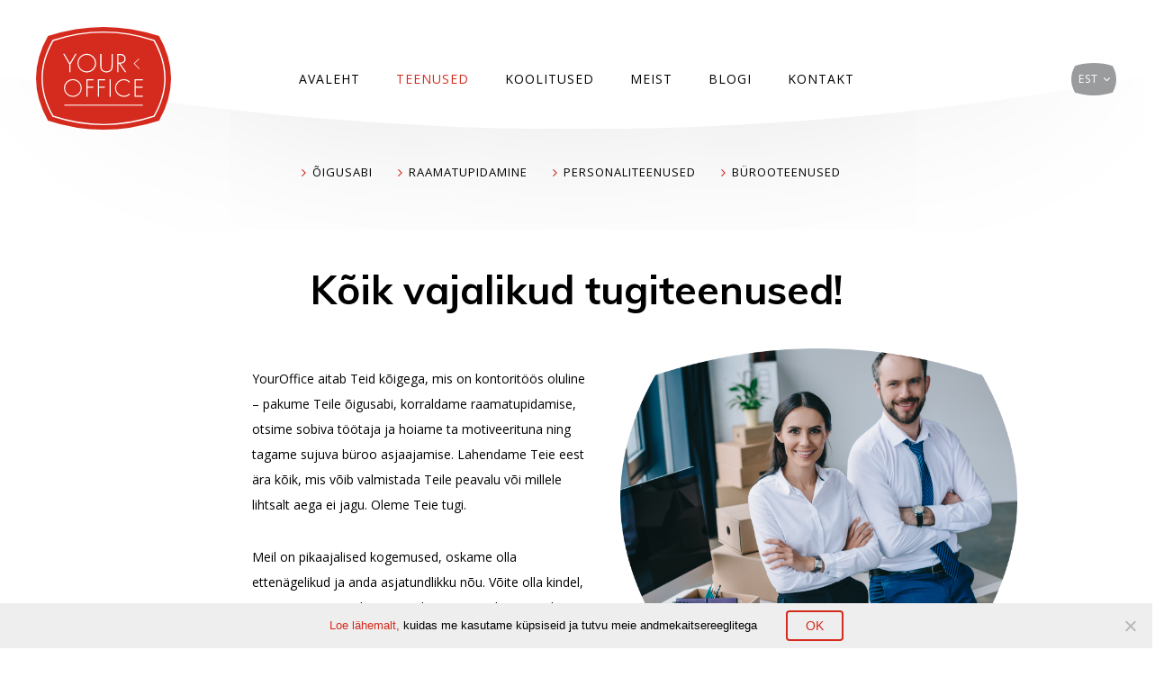

--- FILE ---
content_type: text/html; charset=UTF-8
request_url: https://youroffice.ee/teenused/
body_size: 3870
content:
<!DOCTYPE html>
<html class="no-js" lang="et-EE">
<head><!-- Google tag (gtag.js) -->
<script async src="https://www.googletagmanager.com/gtag/js?id=G-FMMLK2RC8L"></script>
<script>
  window.dataLayer = window.dataLayer || [];
  function gtag(){dataLayer.push(arguments);}
  gtag('js', new Date());

  gtag('config', 'G-FMMLK2RC8L');
</script>    <meta charset="utf-8">
    <meta name="viewport" content="width=device-width, initial-scale=1">
    <meta http-equiv="X-UA-Compatible" content="IE=Edge">

    <link rel="apple-touch-icon" sizes="180x180" href="https://youroffice.ee/wp-content/themes/your-office/inc/favicon/apple-touch-icon.png">
    <link rel="icon" type="image/png" sizes="32x32" href="https://youroffice.ee/wp-content/themes/your-office/inc/favicon/favicon-32x32.png">
    <link rel="icon" type="image/png" sizes="16x16" href="https://youroffice.ee/wp-content/themes/your-office/inc/favicon//favicon-16x16.png">
    <link rel="manifest" href="https://youroffice.ee/wp-content/themes/your-office/inc/favicon/manifest.json">
    <link rel="mask-icon" href="https://youroffice.ee/wp-content/themes/your-office/inc/favicon/safari-pinned-tab.svg" color="#d52b1e">
    <link rel="shortcut icon" href="https://youroffice.ee/wp-content/themes/your-office/inc/favicon/favicon.ico">
    <meta name="msapplication-config" content="https://youroffice.ee/wp-content/themes/your-office/inc/favicon/browserconfig.xml">
    <meta name="theme-color" content="#d52b1e">

    <script>(function(H){H.className=H.className.replace(/\bno-js\b/,'js')})(document.documentElement)</script><title>Kõik vajalikud tugiteenused! - Your Office</title>
<link rel="alternate" hreflang="en" href="https://youroffice.ee/en/services/" />
<link rel="alternate" hreflang="et" href="https://youroffice.ee/teenused/" />
<link rel="alternate" hreflang="fi" href="https://youroffice.ee/fi/palvelut/" />

<!-- This site is optimized with the Yoast SEO plugin v9.6 - https://yoast.com/wordpress/plugins/seo/ -->
<link rel="canonical" href="https://youroffice.ee/teenused/" />
<meta property="og:locale" content="et_EE" />
<meta property="og:type" content="article" />
<meta property="og:title" content="Kõik vajalikud tugiteenused! - Your Office" />
<meta property="og:description" content="YourOffice aitab Teid kõigega, mis on kontoritöös oluline – pakume Teile õigusabi, korraldame raamatupidamise, otsime sobiva töötaja ja hoiame ta motiveerituna ning tagame sujuva büroo asjaajamise. Lahendame Teie eest ära kõik, mis võib valmistada Teile peavalu või millele lihtsalt aega ei jagu. Oleme Teie tugi. Meil on pikaajalised kogemused, oskame olla ettenägelikud ja anda asjatundlikkuread more" />
<meta property="og:url" content="https://youroffice.ee/teenused/" />
<meta property="og:site_name" content="Your Office" />
<meta property="og:image" content="https://youroffice.ee/wp-content/uploads/2017/05/kontor_koduleht_1421x1080px.png" />
<meta property="og:image:secure_url" content="https://youroffice.ee/wp-content/uploads/2017/05/kontor_koduleht_1421x1080px.png" />
<meta property="og:image:width" content="1421" />
<meta property="og:image:height" content="1080" />
<meta name="twitter:card" content="summary_large_image" />
<meta name="twitter:description" content="YourOffice aitab Teid kõigega, mis on kontoritöös oluline – pakume Teile õigusabi, korraldame raamatupidamise, otsime sobiva töötaja ja hoiame ta motiveerituna ning tagame sujuva büroo asjaajamise. Lahendame Teie eest ära kõik, mis võib valmistada Teile peavalu või millele lihtsalt aega ei jagu. Oleme Teie tugi. Meil on pikaajalised kogemused, oskame olla ettenägelikud ja anda asjatundlikkuread more" />
<meta name="twitter:title" content="Kõik vajalikud tugiteenused! - Your Office" />
<meta name="twitter:image" content="https://youroffice.ee/wp-content/uploads/2017/05/kontor_koduleht_1421x1080px.png" />
<!-- / Yoast SEO plugin. -->

<link rel='dns-prefetch' href='//fonts.googleapis.com' />
<link rel='dns-prefetch' href='//s.w.org' />
<link rel='stylesheet' id='wp-block-library-css'  href='https://youroffice.ee/wp-includes/css/dist/block-library/style.min.css' type='text/css' media='all' />
<link rel='stylesheet' id='cookie-notice-front-css'  href='https://youroffice.ee/wp-content/plugins/cookie-notice/css/front.min.css' type='text/css' media='all' />
<link rel='stylesheet' id='global-css'  href='https://youroffice.ee/wp-content/themes/your-office/inc/css/global.1.1.1.min.css' type='text/css' media='all' />
<link rel='stylesheet' id='fonts-css'  href='https://fonts.googleapis.com/css?family=Muli%3A200%2C300%2C600%2C700%7COpen+Sans%3A400%2C400i%2C700' type='text/css' media='all' />
		<style type="text/css" id="wp-custom-css">
			.training-list__item {
    background-color: #f6f6f7;
    border-radius: 5px;
    padding: 10px;
}

.training-info__details {
	margin-left: 2%;
}
.h-wrap_trainingInfo {
    max-width: 1200px;
    margin: 0 auto;
    padding: 0 30px;
}

.training-info__program {
	columns: 1;
}		</style>
		</head>
<body class="page-template-default page page-id-27 page-parent cookies-not-set"><header class="header">
    <div class="header__container"><div class="logoheader__logo">
    <a href="https://youroffice.ee">
        <img src="https://youroffice.ee/wp-content/themes/your-office/inc/img/YourOffice.svg" alt="">
    </a>
</div>
        <a href="#header__menu" class="trigger header-menu-trigger"></a><nav class="header__menu" id="header__menu">
    <a href="#header__menu" class="trigger header-menu-close"></a>
    <ul class="header__menu__list">            <li class="header__menu__item"><a href="https://youroffice.ee/" class="header__menu__link">Avaleht</a></li>            <li class="header__menu__item current-menu-item"><a href="https://youroffice.ee/teenused/" class="header__menu__link">Teenused</a></li>            <li class="header__menu__item"><a href="https://youroffice.ee/koolitused/" class="header__menu__link">Koolitused</a></li>            <li class="header__menu__item"><a href="https://youroffice.ee/meist/" class="header__menu__link">Meist</a></li>            <li class="header__menu__item"><a href="https://youroffice.ee/blogi/" class="header__menu__link">Blogi</a></li>            <li class="header__menu__item"><a href="https://youroffice.ee/kontakt/" class="header__menu__link">Kontakt</a></li>    </ul>
</nav>
<nav class="lang">
    <ul class="lang__list">            <li class="lang__item"><a href="https://youroffice.ee/teenused/" class="lang__link">est</a></li>            <li class="lang__item"><a href="https://youroffice.ee/en/services/" class="lang__link">eng</a></li>            <li class="lang__item"><a href="https://youroffice.ee/fi/palvelut/" class="lang__link">fin</a></li>    </ul>
</nav>
    </div>
</header>
<nav class="submenu">
    <ul class="submenu__list">        <li class="submenu__item"><a href="https://youroffice.ee/teenused/oigusabi/" class="submenu__link">Õigusabi</a></li>        <li class="submenu__item"><a href="https://youroffice.ee/teenused/raamatupidamine-ja-finantsjuhtimine/" class="submenu__link">Raamatupidamine</a></li>        <li class="submenu__item"><a href="https://youroffice.ee/teenused/personaliteenused/" class="submenu__link">Personaliteenused</a></li>        <li class="submenu__item"><a href="https://youroffice.ee/teenused/burooteenused/" class="submenu__link">Bürooteenused</a></li>    </ul>
</nav>
<main class="content">
    <div class="h-wrap">
        <article class="content__text">
            <h1>Kõik vajalikud tugiteenused!</h1>            <a href="https://youroffice.ee/wp-content/uploads/2017/05/kontor_koduleht_1421x1080px.png"><img src="https://youroffice.ee/wp-content/uploads/2017/05/kontor_koduleht_1421x1080px.png" class="content__image"></a><p>YourOffice aitab Teid kõigega, mis on kontoritöös oluline – pakume Teile õigusabi, korraldame raamatupidamise, otsime sobiva töötaja ja hoiame ta motiveerituna ning tagame sujuva büroo asjaajamise. Lahendame Teie eest ära kõik, mis võib valmistada Teile peavalu või millele lihtsalt aega ei jagu. Oleme Teie tugi.</p>
<p>Meil on pikaajalised kogemused, oskame olla ettenägelikud ja anda asjatundlikku nõu. Võite olla kindel, et Teie raamatupidamine on korras, õiged inimesed töötavad õigetel kohtadel, dokumendid on Teie huve arvestavad ja tulevikus tekkida võivaid sekeldusi ennetavad. Saate muretult keskenduda oma põhitegevusele.</p>
            <ul class="services__list">
                            <li class="services__item">
                    <img src="https://youroffice.ee/wp-content/uploads/2017/05/kaal.svg" alt="" class="services__item-image">
                    <h2><a href="https://youroffice.ee/teenused/oigusabi/">Õigusabi</a></h2>
                </li>
                            <li class="services__item">
                    <img src="https://youroffice.ee/wp-content/uploads/2017/05/raamatupidamine.svg" alt="" class="services__item-image">
                    <h2><a href="https://youroffice.ee/teenused/raamatupidamine-ja-finantsjuhtimine/">Raamatupidamine</a></h2>
                </li>
                            <li class="services__item">
                    <img src="https://youroffice.ee/wp-content/uploads/2017/05/burooteenused.svg" alt="" class="services__item-image">
                    <h2><a href="https://youroffice.ee/teenused/burooteenused/">Bürooteenused</a></h2>
                </li>
                            <li class="services__item">
                    <img src="https://youroffice.ee/wp-content/uploads/2017/05/personal-1.svg" alt="" class="services__item-image">
                    <h2><a href="https://youroffice.ee/teenused/personaliteenused/">Personaliteenused</a></h2>
                </li>
                        </ul>
            
<h2>Oleme paljudel Eesti ettevõtjatel aidanud lahendada kontoritöös esinevaid muresid, nagu:</h2>
<ul>
<li>Õigete töötajate leidmine ja hoidmine</li>
<li>Korrektsete lepingute koostamine ja dokumenteerimine</li>
<li>Esinevate lahkhelide õiguspärane lahendamine</li>
<li>Nõustamine kõigis ühinguõiguse küsimustes</li>
<li>Korrektne raamatupidamine</li>
<li>Sobiva töökeskkonna loomine ja säilitamine</li>
</ul>
<h3>Hea meelega lahendame järgmise kontoritöös esineva mure Teie eest ise!</h3>
<p><a class="button button--mail" href="https://youroffice.ee//kontakt/">Võta meiega ühendust</a></p>

        </article>    </div>
</main>
<section class="contact" style="background-image:url(https://youroffice.ee/wp-content/uploads/2018/08/map_bg.jpg);">
    <div class="h-wrap">
        <div class="contact__info">
            <img src="https://youroffice.ee/wp-content/themes/your-office/inc/img/YourOffice.svg" alt="Your Office">
            <ul>                <li><a href="tel:+372 622 1886">+372 622 1886</a></li>                <li><noscript><span style="unicode-bidi:bidi-override;direction:rtl;">ee.ecifforuoy@ofni</span></noscript><script type="text/javascript">document.write('<n uers="znvygb:vasb@lbhebssvpr.rr">vasb@lbhebssvpr.rr</n>'.replace(/[a-zA-Z]/g, function(c){return String.fromCharCode((c<="Z"?90:122)>=(c=c.charCodeAt(0)+13)?c:c-26);}));</script></li>                <li><a href="http://maps.google.com/?q=Lõõtsa tn 8a, 11415 Tallinn" target="_blank">Lõõtsa tn 8a, 11415 Tallinn</a></li>            </ul>
            <a href="https://youroffice.ee//kontakt/" class="button">Saada päring</a>
        </div>
    </div>
</section>
<footer class="footer">
    <div class="h-wrap">
        <ul class="footer__info">
            <li class="footer__item"><strong>Youroffice Group OÜ</strong></li>
            <li class="footer__item"><noscript><span style="unicode-bidi:bidi-override;direction:rtl;">ee.ecifforuoy@ofni</span></noscript><script type="text/javascript">document.write('<n uers="znvygb:vasb@lbhebssvpr.rr">vasb@lbhebssvpr.rr</n>'.replace(/[a-zA-Z]/g, function(c){return String.fromCharCode((c<="Z"?90:122)>=(c=c.charCodeAt(0)+13)?c:c-26);}));</script></li>
        </ul>
        <ul class="footer__social">                <li class="footer__social-item">
                    <a href="https://www.facebook.com/yourofficegroup/" target="_blank">
                        <img src="https://youroffice.ee/wp-content/uploads/2017/05/facebook.svg">
                    </a>
                </li>        </ul>
    </div>
    <div class="footer__wsi">
        <a href="https://impact8020.com" target="_blank">IMPACT 80/20</a>
    </div>
</footer>
<script type='text/javascript' id='cookie-notice-front-js-before'>
var cnArgs = {"ajaxUrl":"https:\/\/youroffice.ee\/wp-admin\/admin-ajax.php","nonce":"1f330e3e58","hideEffect":"fade","position":"bottom","onScroll":false,"onScrollOffset":100,"onClick":false,"cookieName":"cookie_notice_accepted","cookieTime":2592000,"cookieTimeRejected":2592000,"globalCookie":false,"redirection":false,"cache":true,"revokeCookies":false,"revokeCookiesOpt":"automatic"};
</script>
<script type='text/javascript' src='https://youroffice.ee/wp-content/plugins/cookie-notice/js/front.min.js' id='cookie-notice-front-js'></script>
<script type='text/javascript' src='https://youroffice.ee/wp-includes/js/jquery/jquery.min.js' id='jquery-core-js'></script>
<script type='text/javascript' src='https://youroffice.ee/wp-includes/js/jquery/jquery-migrate.min.js' id='jquery-migrate-js'></script>
<script type='text/javascript' id='global-js-extra'>
/* <![CDATA[ */
var gotoAndPlay = {"version":"1.1.1","nonce":"951bb2377a","templatePath":"https:\/\/youroffice.ee\/wp-content\/themes\/your-office","svgPath":"https:\/\/youroffice.ee\/wp-content\/themes\/your-office\/inc\/svg\/global.1.1.1.svg","loggedIn":"","ajaxPath":"https:\/\/youroffice.ee\/wp-admin\/admin-ajax.php?lang=et","lang":"et"};
/* ]]> */
</script>
<script type='text/javascript' src='https://youroffice.ee/wp-content/themes/your-office/inc/js/global.1.1.1.min.js' id='global-js'></script>

		<!-- Cookie Notice plugin v2.5.10 by Hu-manity.co https://hu-manity.co/ -->
		<div id="cookie-notice" role="dialog" class="cookie-notice-hidden cookie-revoke-hidden cn-position-bottom" aria-label="Cookie Notice" style="background-color: rgba(238,238,238,1);"><div class="cookie-notice-container" style="color: #000000"><span id="cn-notice-text" class="cn-text-container"><a href="https://youroffice.ee//wp-content/uploads/2018/08/privaatsuspoliitika.pdf" target="_blank">Loe lähemalt, </a>kuidas me kasutame küpsiseid ja tutvu meie andmekaitsereeglitega
</span><span id="cn-notice-buttons" class="cn-buttons-container"><button id="cn-accept-cookie" data-cookie-set="accept" class="cn-set-cookie cn-button cn-button-custom button" aria-label="Ok">Ok</button></span><button type="button" id="cn-close-notice" data-cookie-set="accept" class="cn-close-icon" aria-label="No"></button></div>
			
		</div>
		<!-- / Cookie Notice plugin --></body>
</html>


--- FILE ---
content_type: text/css; charset=utf-8
request_url: https://youroffice.ee/wp-content/themes/your-office/inc/css/global.1.1.1.min.css
body_size: 9911
content:
html,body,div,span,applet,object,iframe,h1,h2,h3,h4,h5,h6,p,blockquote,pre,a,abbr,acronym,address,big,cite,code,del,dfn,em,img,ins,kbd,q,s,samp,small,strike,strong,sub,sup,tt,var,b,u,i,center,dl,dt,dd,ol,ul,li,fieldset,form,label,legend,table,caption,tbody,tfoot,thead,tr,th,td,article,aside,canvas,details,embed,figure,figcaption,footer,header,hgroup,menu,nav,output,ruby,section,summary,time,mark,audio,video{margin:0;padding:0;border:0;font:inherit;font-size:100%;vertical-align:baseline}article,aside,details,figcaption,figure,footer,header,hgroup,menu,nav,section,main,picture{display:block}html{box-sizing:border-box}body{font-family:"Open Sans",sans-serif;line-height:1;background:#ffffff}ol,ul{list-style:none}blockquote,q{quotes:none}blockquote:before,blockquote:after,q:before,q:after{content:""}table{border-collapse:collapse;border-spacing:0}*,*:before,*:after{box-sizing:inherit}input,textarea,select,button{font:inherit}


.accordion__item+.accordion__item{margin-top:2px}.accordion__header{position:relative;display:block;padding:10px 20px 10px;background:transparent}.accordion__content{display:none}html.no-js .accordion__content,.accordion__item.is-open>.accordion__content{display:block}.accordion__inner{padding:10px 20px 30px}

.button{border:solid 2px #d52b1e;border-radius:4px;display:inline-block;padding:12px 20px;text-transform:uppercase;color:#d52b1e;font-size:14px;transition:all .3s ease;background:transparent}.button:hover{background-color:#d52b1e;color:#ffffff;text-decoration:none;cursor:pointer}.button--light{border-color:#ffffff;color:#ffffff}.button--light:hover{background:#ffffff;color:#d52b1e}#cookie-notice .cookie-notice-container{display:-ms-flexbox;display:flex;-ms-flex-pack:center;justify-content:center;-ms-flex-wrap:wrap;flex-wrap:wrap;-ms-flex-align:center;align-items:center;padding:5px 0px}#cookie-notice .cookie-notice-container #cn-notice-text{color:black;margin:10px;-ms-flex:0 1 500px;flex:0 1 500px}#cookie-notice .cookie-notice-container a{color:#d52b1e}#cookie-notice #cn-accept-cookie{border:solid 2px #d52b1e;border-radius:4px;display:inline-block;padding:5px 20px;text-transform:uppercase;color:#d52b1e;font-size:14px;transition:all .3s ease;background:transparent;font-family:inherit}#cookie-notice #cn-accept-cookie:hover{background-color:#d52b1e;color:white}

.editor img{max-width:100%;height:auto}.editor .alignnone{margin:5px 20px 20px 0}.editor .aligncenter,.editor div.aligncenter{display:block;margin:5px auto 5px auto}.editor .alignright{float:right;margin:5px 0 20px 20px}.editor .alignleft{float:left;margin:5px 20px 20px 0}.editor a img.alignright{float:right;margin:5px 0 20px 20px}.editor a img.alignnone{margin:5px 20px 20px 0}.editor a img.alignleft{float:left;margin:5px 20px 20px 0}.editor a img.aligncenter{display:block;margin-left:auto;margin-right:auto}.editor .wp-caption{padding:5px 3px 10px;text-align:center}.editor .wp-caption.alignnone{margin:5px 20px 20px 0}.editor .wp-caption.alignleft{margin:5px 20px 20px 0}.editor .wp-caption.alignright{margin:5px 0 20px 20px}.editor .wp-caption img{border:0 none;height:auto;margin:0;max-width:100%;padding:0;width:auto}.editor .wp-caption p.wp-caption-text{font-size:11px;line-height:17px;margin:0;padding:0 4px 5px}

.form-check{position:relative}.form-check__input{position:absolute;top:0;left:0;opacity:0}.form-check__input:checked ~ .form-check__label .form-check__icon{opacity:1}.form-check__input:focus ~ .form-check__label .form-check__indicator{border-color:#000}.form-check__label{display:block;padding-left:25px}.form-check__text{font-size:16px;font-weight:700}.form-check__indicator{display:block;width:16px;height:16px;background:#f2f2f2;border:1px solid #9f9f9f;position:absolute;top:0;left:0;color:#0c6}.form-check__icon{font-size:14px;position:absolute;top:0;right:0;opacity:0;pointer-events:none}

.form-radio{position:relative}.form-radio__input{position:absolute;top:0;left:0;opacity:0}.form-radio__input:checked ~ .form-radio__label .form-radio__indicator:before{opacity:1}.form-radio__input:focus ~ .form-radio__label .form-radio__indicator{border-color:#000}.form-radio__label{display:block;padding-left:25px}.form-radio__text{font-size:16px;font-weight:700}.form-radio__indicator{display:block;border:1px solid #9f9f9f;width:16px;height:16px;border-radius:50%;background:#f2f2f2;position:absolute;top:0;left:0}.form-radio__indicator:before{content:"";display:block;width:8px;height:8px;background:#0c6;border-radius:50%;position:absolute;top:3px;left:3px;opacity:0}

.form-select{z-index:auto}

textarea.form-textfield__input{display:block;resize:none;height:120px;font-size:14px;font-weight:400;padding-left:0}#gform_confirmation_wrapper_2 strong{font-weight:bold}

.form-textfield{position:relative;font-size:16px;width:100%;max-width:100%}.form-textfield.is-disabled{color:#9f9f9f}.form-textfield.is-focused{z-index:2}.form-textfield__inner{position:relative;padding:14px 0 0}.form-textfield__input{border:none;border-bottom:1px solid #9f9f9f;border-radius:0;display:block;font-size:16px;font-weight:700;margin:0;height:32px;width:100%;background:none;text-align:left;color:inherit;padding-right:20px}.form-textfield__input--center{text-align:center;padding-right:0;padding-left:10px}.form-textfield.is-focused .form-textfield__input{outline:none}.form-textfield.is-invalid .form-textfield__input{border-color:red}.form-textfield.is-disabled .form-textfield__input{background-color:transparent;border-bottom:1px solid #9f9f9f;color:#9f9f9f;-webkit-text-fill-color:#9f9f9f;outline:none}.form-textfield__input::-ms-clear{display:none}.form-textfield__input:focus{outline:none}.form-textfield__input:focus+.form-textfield__label{top:0;font-size:12px}.form-textfield__input:focus+.form-textfield__label:after{visibility:visible;opacity:1}.form-textfield__input--icon{padding-right:20px}span.form-textfield__input{padding-top:5px;border-color:transparent;height:auto}.form-textfield__label{bottom:0;color:#000;font-size:12px;left:0;right:0;pointer-events:none;position:absolute;display:block;top:0;width:100%;overflow:hidden;white-space:nowrap;text-align:left;text-overflow:ellipsis}.form-textfield.is-dirty .form-textfield__label{color:#9f9f9f}.form-textfield--floating-label .form-textfield__label{top:16px;font-size:16px;transition-duration:.2s;transition-timing-function:cubic-bezier(0.4, 0, 0.2, 1)}.form-textfield--floating-label.is-focused .form-textfield__label,.form-textfield--floating-label.is-dirty .form-textfield__label{color:#000;font-size:12px;top:0;visibility:visible}.form-textfield--floating-label.is-dirty .form-textfield__label{color:#9f9f9f}.form-textfield--floating-label.is-dirty.is-focused .form-textfield__label{color:#000}.form-textfield--floating-label.is-invalid .form-textfield__label{color:red}.form-textfield--floating-label.is-invalid.is-focused .form-textfield__label{color:red}.form-textfield__label:after{background-color:#000;bottom:0;content:"";height:2px;left:0;opacity:0;position:absolute;transition-duration:.2s;transition-timing-function:cubic-bezier(0.4, 0, 0.2, 1);visibility:hidden;width:100%}.form-textfield.is-focused .form-textfield__label:after{visibility:visible;opacity:1}.form-textfield.is-invalid .form-textfield__label:after{background-color:red}.gfield_required{position:absolute;margin-left:5px}

.gallery{overflow:hidden;margin:30px -10px;font-size:0}.gallery *:focus{outline:none 0}.gallery-item{display:inline-block;width:20%;padding:10px}.gallery-item a{display:block}.gallery-item a:hover img{transform:translateY(-5px)}.gallery-item img{display:block;max-width:100%;height:auto;box-shadow:rgba(0,0,0,0.1) 0 4px 10px;transition:all .3s ease;margin:auto}@media (max-width: 1024px){.gallery-item{width:20%}}@media (max-width: 768px){.gallery-item{width:25%}}@media (max-width: 630px){.gallery-item{width:33.3%}}@media (max-width: 480px){.gallery-item{width:50%}}.fancybox-enabled{overflow:hidden}.fancybox-enabled body{overflow:visible;height:100%}.fancybox-container{position:fixed;top:0;left:0;width:100%;height:100%;z-index:99993;-webkit-backface-visibility:hidden;backface-visibility:hidden}.fancybox-container ~ .fancybox-container{z-index:99992}.fancybox-bg{position:absolute;top:0;right:0;bottom:0;left:0;background:#0f0f11;opacity:0;transition-timing-function:cubic-bezier(0.55, 0.06, 0.68, 0.19);-webkit-backface-visibility:hidden;backface-visibility:hidden}.fancybox-container--ready .fancybox-bg{opacity:.87;transition-timing-function:cubic-bezier(0.22, 0.61, 0.36, 1)}.fancybox-controls{position:absolute;top:0;left:0;right:0;text-align:center;opacity:0;z-index:99994;transition:opacity 0.2s;pointer-events:none;-webkit-backface-visibility:hidden;backface-visibility:hidden;direction:ltr}.fancybox-show-controls .fancybox-controls{opacity:1}.fancybox-infobar{display:none}.fancybox-show-infobar .fancybox-infobar{display:inline-block;pointer-events:all}.fancybox-infobar__body{display:inline-block;width:70px;line-height:44px;font-size:13px;font-family:"Helvetica Neue", "Helvetica", "Arial", sans-serif;text-align:center;color:#dddddd;background-color:rgba(30,30,30,0.7);pointer-events:none;-webkit-user-select:none;-moz-user-select:none;-ms-user-select:none;user-select:none;-webkit-touch-callout:none;-webkit-tap-highlight-color:transparent;-webkit-font-smoothing:subpixel-antialiased}.fancybox-buttons{position:absolute;top:0;right:0;display:none;pointer-events:all}.fancybox-show-buttons .fancybox-buttons{display:block}.fancybox-slider-wrap{overflow:hidden;direction:ltr}.fancybox-slider,.fancybox-slider-wrap{position:absolute;top:0;left:0;bottom:0;right:0;padding:0;margin:0;z-index:99993;-webkit-backface-visibility:hidden;backface-visibility:hidden;-webkit-tap-highlight-color:transparent}.fancybox-slide{position:absolute;top:0;left:0;width:100%;height:100%;margin:0;padding:0;overflow:auto;outline:none;white-space:normal;box-sizing:border-box;text-align:center;z-index:99994;-webkit-overflow-scrolling:touch}.fancybox-slide:before{content:"";height:100%;width:0}.fancybox-slide>*,.fancybox-slide:before{display:inline-block;vertical-align:middle}.fancybox-slide>*{position:relative;padding:24px;margin:44px 0;border-width:0;text-align:left;background-color:#ffffff;overflow:auto;box-sizing:border-box}.fancybox-slide--image{overflow:hidden}.fancybox-slide--image:before{display:none}.fancybox-content{display:inline-block;position:relative;margin:44px auto;padding:0;border:0;width:80%;height:calc(100% - 88px);vertical-align:middle;line-height:normal;text-align:left;white-space:normal;outline:none;font-size:16px;font-family:"Arial", sans-serif;box-sizing:border-box;-webkit-tap-highlight-color:transparent;-webkit-overflow-scrolling:touch}.fancybox-iframe{display:block;margin:0;padding:0;border:0;width:100%;height:100%;background:#ffffff}.fancybox-slide--video .fancybox-content,.fancybox-slide--video .fancybox-iframe{background:transparent}.fancybox-placeholder{z-index:99995;background:transparent;cursor:default;overflow:visible;transform-origin:top left;background-size:100% 100%;background-repeat:no-repeat;-webkit-backface-visibility:hidden;backface-visibility:hidden}.fancybox-image,.fancybox-placeholder,.fancybox-spaceball{position:absolute;top:0;left:0;margin:0;padding:0;border:0}.fancybox-image,.fancybox-spaceball{width:100%;height:100%;max-width:none;max-height:none;background:transparent;background-size:100% 100%}.fancybox-controls--canzoomOut .fancybox-placeholder{cursor:zoom-out}.fancybox-controls--canzoomIn .fancybox-placeholder{cursor:zoom-in}.fancybox-controls--canGrab .fancybox-placeholder{cursor:grab}.fancybox-controls--isGrabbing .fancybox-placeholder{cursor:grabbing}.fancybox-spaceball{z-index:1}.fancybox-tmp{position:absolute;top:-9999px;left:-9999px;visibility:hidden}.fancybox-error{position:absolute;margin:0;padding:40px;top:50%;left:50%;width:380px;max-width:100%;transform:translate(-50%, -50%);background:#ffffff;cursor:default}.fancybox-error p{margin:0;padding:0;color:#444444;font:16px/20px "Helvetica Neue", "Helvetica", "Arial", sans-serif}.fancybox-close-small{position:absolute;top:0;right:0;width:44px;height:44px;padding:0;margin:0;border:0;border-radius:0;outline:none;background:transparent;z-index:10;cursor:pointer}.fancybox-close-small:after{content:"×";position:absolute;top:5px;right:5px;width:30px;height:30px;font:20px/30px "Arial", "Helvetica Neue", "Helvetica", sans-serif;color:#888;font-weight:300;text-align:center;border-radius:50%;border-width:0;background:#fff;transition:background 0.2s;box-sizing:border-box;z-index:2}.fancybox-close-small:focus:after{outline:1px dotted #888}.fancybox-slide--video .fancybox-close-small{top:-36px;right:-36px;background:transparent}.fancybox-close-small:hover:after{color:#555;background:#eee}.fancybox-caption-wrap{position:absolute;bottom:0;left:0;right:0;padding:60px 30px 0;z-index:99998;-webkit-backface-visibility:hidden;backface-visibility:hidden;box-sizing:border-box;background:linear-gradient(180deg, transparent 0, rgba(0,0,0,0.1) 20%, rgba(0,0,0,0.2) 40%, rgba(0,0,0,0.6) 80%, rgba(0,0,0,0.8));opacity:0;transition:opacity 0.2s;pointer-events:none}.fancybox-show-caption .fancybox-caption-wrap{opacity:1}.fancybox-caption{padding:30px 0;border-top:1px solid rgba(255,255,255,0.4);font-size:14px;font-family:Helvetica Neue,Helvetica,Arial,sans-serif;color:#fff;line-height:20px;-webkit-text-size-adjust:none}.fancybox-caption a,.fancybox-caption button{pointer-events:all}.fancybox-caption a{color:#fff;text-decoration:underline}.fancybox-button{display:inline-block;position:relative;width:44px;height:44px;line-height:44px;margin:0;padding:0;border:0;border-radius:0;cursor:pointer;background:transparent;color:#fff;box-sizing:border-box;vertical-align:top;outline:none}.fancybox-button--disabled{cursor:default;pointer-events:none}.fancybox-button,.fancybox-infobar__body{background:rgba(30,30,30,0.6)}.fancybox-button:hover{background:rgba(0,0,0,0.8)}.fancybox-button:after,.fancybox-button:before{content:"";pointer-events:none;position:absolute;border-color:#fff;background-color:currentColor;color:currentColor;opacity:0.9;box-sizing:border-box;display:inline-block}.fancybox-button--disabled:after,.fancybox-button--disabled:before{opacity:0.5}.fancybox-button--left:after{left:20px;transform:rotate(-135deg)}.fancybox-button--left:after,.fancybox-button--right:after{top:18px;width:6px;height:6px;background:transparent;border-top:2px solid currentColor;border-right:2px solid currentColor}.fancybox-button--right:after{right:20px;transform:rotate(45deg)}.fancybox-button--left{border-bottom-left-radius:5px}.fancybox-button--right{border-bottom-right-radius:5px}.fancybox-button--close{float:right}.fancybox-button--close:after,.fancybox-button--close:before{content:"";display:inline-block;position:absolute;height:2px;width:16px;top:calc(50% - 1px);left:calc(50% - 8px)}.fancybox-button--close:before{transform:rotate(45deg)}.fancybox-button--close:after{transform:rotate(-45deg)}.fancybox-loading{border:6px solid rgba(99,99,99,0.4);border-top:6px solid rgba(255,255,255,0.6);border-radius:100%;height:50px;width:50px;animation:a 0.8s infinite linear;background:transparent;position:absolute;top:50%;left:50%;margin-top:-25px;margin-left:-25px;z-index:99999}@keyframes a{0%{transform:rotate(0deg)}to{transform:rotate(359deg)}}@media (max-width: 800px){.fancybox-controls{text-align:left}.fancybox-button--left,.fancybox-button--right,.fancybox-buttons button:not(.fancybox-button--close){display:none !important}.fancybox-caption{padding:20px 0;margin:0}}.fancybox-button--fullscreen:before{width:15px;height:11px;left:15px;top:16px;border:2px solid;background:none}.fancybox-button--play:before{top:16px;left:18px;width:0;height:0;border-top:6px inset transparent;border-bottom:6px inset transparent;border-left:10px solid;border-radius:1px;background:transparent}.fancybox-button--pause:before{top:16px;left:18px;width:7px;height:11px;border-style:solid;border-width:0 2px;background:transparent}.fancybox-button--thumbs span{font-size:23px}.fancybox-button--thumbs:before{top:20px;left:21px;width:3px;height:3px;box-shadow:0 -4px 0,-4px -4px 0,4px -4px 0,inset 0 0 0 32px,-4px 0 0,4px 0 0,0 4px 0,-4px 4px 0,4px 4px 0}.fancybox-container--thumbs .fancybox-caption-wrap,.fancybox-container--thumbs .fancybox-controls,.fancybox-container--thumbs .fancybox-slider-wrap{right:220px}.fancybox-thumbs{position:absolute;top:0;right:0;bottom:0;left:auto;width:220px;margin:0;padding:5px 5px 0 0;background:#fff;z-index:99993;word-break:normal;-webkit-overflow-scrolling:touch;-webkit-tap-highlight-color:transparent;box-sizing:border-box}.fancybox-thumbs>ul{list-style:none;position:absolute;position:relative;width:100%;height:100%;margin:0;padding:0;overflow-x:hidden;overflow-y:auto;font-size:0}.fancybox-thumbs>ul>li{float:left;overflow:hidden;max-width:50%;padding:0;margin:0;width:105px;height:75px;position:relative;cursor:pointer;outline:none;border:5px solid #fff;border-top-width:0;border-right-width:0;-webkit-tap-highlight-color:transparent;-webkit-backface-visibility:hidden;backface-visibility:hidden;box-sizing:border-box}li.fancybox-thumbs-loading{background:rgba(0,0,0,0.1)}.fancybox-thumbs>ul>li>img{position:absolute;top:0;left:0;min-width:100%;min-height:100%;max-width:none;max-height:none;-webkit-touch-callout:none;-webkit-user-select:none;-moz-user-select:none;-ms-user-select:none;user-select:none}.fancybox-thumbs>ul>li:before{content:"";position:absolute;top:0;right:0;bottom:0;left:0;border-radius:2px;border:4px solid #4ea7f9;z-index:99991;opacity:0;transition:all 0.2s cubic-bezier(0.25, 0.46, 0.45, 0.94)}.fancybox-thumbs>ul>li.fancybox-thumbs-active:before{opacity:1}@media (max-width: 800px){.fancybox-thumbs{display:none !important}.fancybox-container--thumbs .fancybox-caption-wrap,.fancybox-container--thumbs .fancybox-controls,.fancybox-container--thumbs .fancybox-slider-wrap{right:0}}.fancybox-bg{background:#f6f6f6}

.grid{letter-spacing:-.65em;display:-ms-flexbox;display:flex;-ms-flex:1 1 auto;flex:1 1 auto;-ms-flex-direction:row;flex-direction:row;-ms-flex-wrap:wrap;flex-wrap:wrap;margin-right:-10px;margin-left:-10px;margin-bottom:-20px}.grid--equalheight>[class^="grid__col--"],.grid--equalheight>[class*=" grid__col--"]{display:-ms-flexbox;display:flex}.grid--no-gutter{margin-right:0;margin-left:0;margin-bottom:0}.grid--no-gutter>[class^="grid__col--"],.grid--no-gutter>[class*=" grid__col--"]{padding-left:0;padding-right:0;margin-bottom:0}.grid--no-horizontal-gutter{margin-right:0;margin-left:0}.grid--no-horizontal-gutter>[class^="grid__col--"],.grid--no-horizontal-gutter>[class*=" grid__col--"]{padding-left:0;padding-right:0}.grid--no-vertical-gutter{margin-bottom:0}.grid--no-vertical-gutter>[class^="grid__col--"],.grid--no-vertical-gutter>[class*=" grid__col--"]{margin-bottom:0}[class^="grid__col--"],[class*=" grid__col--"]{letter-spacing:0;text-align:left;display:inline-block;vertical-align:top;-ms-flex:0 0 auto;flex:0 0 auto;padding-right:10px;padding-left:10px;-ms-flex-preferred-size:100%;flex-basis:100%;max-width:100%;width:100%;margin-bottom:20px;outline:none}.grid__col--no-vertical-gutter{margin-bottom:0}.grid__col--xs-1{-ms-flex-order:auto;order:auto;-ms-flex-preferred-size:8.33333%;flex-basis:8.33333%;max-width:8.33333%}.grid__col--xs-2{-ms-flex-order:auto;order:auto;-ms-flex-preferred-size:16.66667%;flex-basis:16.66667%;max-width:16.66667%}.grid__col--xs-3{-ms-flex-order:auto;order:auto;-ms-flex-preferred-size:25%;flex-basis:25%;max-width:25%}.grid__col--xs-4{-ms-flex-order:auto;order:auto;-ms-flex-preferred-size:33.33333%;flex-basis:33.33333%;max-width:33.33333%}.grid__col--xs-5{-ms-flex-order:auto;order:auto;-ms-flex-preferred-size:41.66667%;flex-basis:41.66667%;max-width:41.66667%}.grid__col--xs-6{-ms-flex-order:auto;order:auto;-ms-flex-preferred-size:50%;flex-basis:50%;max-width:50%}.grid__col--xs-7{-ms-flex-order:auto;order:auto;-ms-flex-preferred-size:58.33333%;flex-basis:58.33333%;max-width:58.33333%}.grid__col--xs-8{-ms-flex-order:auto;order:auto;-ms-flex-preferred-size:66.66667%;flex-basis:66.66667%;max-width:66.66667%}.grid__col--xs-9{-ms-flex-order:auto;order:auto;-ms-flex-preferred-size:75%;flex-basis:75%;max-width:75%}.grid__col--xs-10{-ms-flex-order:auto;order:auto;-ms-flex-preferred-size:83.33333%;flex-basis:83.33333%;max-width:83.33333%}.grid__col--xs-11{-ms-flex-order:auto;order:auto;-ms-flex-preferred-size:91.66667%;flex-basis:91.66667%;max-width:91.66667%}.grid__col--xs-12{-ms-flex-order:auto;order:auto;-ms-flex-preferred-size:100%;flex-basis:100%;max-width:100%}.grid__col--offset-xs-1{margin-left:8.33333%}.grid__col--offset-xs-2{margin-left:16.66667%}.grid__col--offset-xs-3{margin-left:25%}.grid__col--offset-xs-4{margin-left:33.33333%}.grid__col--offset-xs-5{margin-left:41.66667%}.grid__col--offset-xs-6{margin-left:50%}.grid__col--offset-xs-7{margin-left:58.33333%}.grid__col--offset-xs-8{margin-left:66.66667%}.grid__col--offset-xs-9{margin-left:75%}.grid__col--offset-xs-10{margin-left:83.33333%}.grid__col--offset-xs-11{margin-left:91.66667%}.grid__col--offset-xs-12{margin-left:100%}.grid__col--xs{-ms-flex-positive:0;flex-grow:0;-ms-flex-preferred-size:auto;flex-basis:auto;width:auto;max-width:100%}.grid__col--top-xs{-ms-flex-item-align:start;align-self:flex-start;vertical-align:top}.grid__col--middle-xs{-ms-flex-item-align:center;-ms-grid-row-align:center;align-self:center;vertical-align:middle}.grid__col--bottom-xs{-ms-flex-item-align:end;align-self:flex-end;vertical-align:bottom}.grid--reverse-xs{-ms-flex-direction:row-reverse;flex-direction:row-reverse}.grid--start-xs{-ms-flex-pack:start;justify-content:flex-start;text-align:left}.grid--center-xs{-ms-flex-pack:center;justify-content:center;text-align:center}.grid--end-xs{-ms-flex-pack:end;justify-content:flex-end;text-align:right}.grid--top-xs{-ms-flex-align:start;align-items:flex-start}.grid--top-xs>[class^="grid__col--"],.grid--top-xs>[class*=" grid__col--"]{vertical-align:top}.grid--middle-xs{-ms-flex-align:center;align-items:center}.grid--middle-xs>[class^="grid__col--"],.grid--middle-xs>[class*=" grid__col--"]{vertical-align:middle}.grid--bottom-xs{-ms-flex-align:end;align-items:flex-end}.grid--bottom-xs>[class^="grid__col--"],.grid--bottom-xs>[class*=" grid__col--"]{vertical-align:bottom}.grid--around-xs{-ms-flex-pack:distribute;justify-content:space-around}.grid--between-xs{-ms-flex-pack:justify;justify-content:space-between}.grid__col--original-xs{-ms-flex-order:0;order:0}.grid__col--first-xs{-ms-flex-order:-1;order:-1}.grid__col--last-xs{-ms-flex-order:1;order:1}@media only screen and (min-width: 768px){.grid__col--sm-1{-ms-flex-order:auto;order:auto;-ms-flex-preferred-size:8.33333%;flex-basis:8.33333%;max-width:8.33333%}.grid__col--sm-2{-ms-flex-order:auto;order:auto;-ms-flex-preferred-size:16.66667%;flex-basis:16.66667%;max-width:16.66667%}.grid__col--sm-3{-ms-flex-order:auto;order:auto;-ms-flex-preferred-size:25%;flex-basis:25%;max-width:25%}.grid__col--sm-4{-ms-flex-order:auto;order:auto;-ms-flex-preferred-size:33.33333%;flex-basis:33.33333%;max-width:33.33333%}.grid__col--sm-5{-ms-flex-order:auto;order:auto;-ms-flex-preferred-size:41.66667%;flex-basis:41.66667%;max-width:41.66667%}.grid__col--sm-6{-ms-flex-order:auto;order:auto;-ms-flex-preferred-size:50%;flex-basis:50%;max-width:50%}.grid__col--sm-7{-ms-flex-order:auto;order:auto;-ms-flex-preferred-size:58.33333%;flex-basis:58.33333%;max-width:58.33333%}.grid__col--sm-8{-ms-flex-order:auto;order:auto;-ms-flex-preferred-size:66.66667%;flex-basis:66.66667%;max-width:66.66667%}.grid__col--sm-9{-ms-flex-order:auto;order:auto;-ms-flex-preferred-size:75%;flex-basis:75%;max-width:75%}.grid__col--sm-10{-ms-flex-order:auto;order:auto;-ms-flex-preferred-size:83.33333%;flex-basis:83.33333%;max-width:83.33333%}.grid__col--sm-11{-ms-flex-order:auto;order:auto;-ms-flex-preferred-size:91.66667%;flex-basis:91.66667%;max-width:91.66667%}.grid__col--sm-12{-ms-flex-order:auto;order:auto;-ms-flex-preferred-size:100%;flex-basis:100%;max-width:100%}.grid__col--offset-sm-1{margin-left:8.33333%}.grid__col--offset-sm-2{margin-left:16.66667%}.grid__col--offset-sm-3{margin-left:25%}.grid__col--offset-sm-4{margin-left:33.33333%}.grid__col--offset-sm-5{margin-left:41.66667%}.grid__col--offset-sm-6{margin-left:50%}.grid__col--offset-sm-7{margin-left:58.33333%}.grid__col--offset-sm-8{margin-left:66.66667%}.grid__col--offset-sm-9{margin-left:75%}.grid__col--offset-sm-10{margin-left:83.33333%}.grid__col--offset-sm-11{margin-left:91.66667%}.grid__col--offset-sm-12{margin-left:100%}.grid__col--sm{-ms-flex-positive:0;flex-grow:0;-ms-flex-preferred-size:auto;flex-basis:auto;width:auto;max-width:100%}.grid__col--top-sm{-ms-flex-item-align:start;align-self:flex-start;vertical-align:top}.grid__col--middle-sm{-ms-flex-item-align:center;-ms-grid-row-align:center;align-self:center;vertical-align:middle}.grid__col--bottom-sm{-ms-flex-item-align:end;align-self:flex-end;vertical-align:bottom}.grid--reverse-sm{-ms-flex-direction:row-reverse;flex-direction:row-reverse}.grid--start-sm{-ms-flex-pack:start;justify-content:flex-start;text-align:left}.grid--center-sm{-ms-flex-pack:center;justify-content:center;text-align:center}.grid--end-sm{-ms-flex-pack:end;justify-content:flex-end;text-align:right}.grid--top-sm{-ms-flex-align:start;align-items:flex-start}.grid--top-sm>[class^="grid__col--"],.grid--top-sm>[class*=" grid__col--"]{vertical-align:top}.grid--middle-sm{-ms-flex-align:center;align-items:center}.grid--middle-sm>[class^="grid__col--"],.grid--middle-sm>[class*=" grid__col--"]{vertical-align:middle}.grid--bottom-sm{-ms-flex-align:end;align-items:flex-end}.grid--bottom-sm>[class^="grid__col--"],.grid--bottom-sm>[class*=" grid__col--"]{vertical-align:bottom}.grid--around-sm{-ms-flex-pack:distribute;justify-content:space-around}.grid--between-sm{-ms-flex-pack:justify;justify-content:space-between}.grid__col--original-sm{-ms-flex-order:0;order:0}.grid__col--first-sm{-ms-flex-order:-1;order:-1}.grid__col--last-sm{-ms-flex-order:1;order:1}}@media only screen and (min-width: 1024px){.grid__col--md-1{-ms-flex-order:auto;order:auto;-ms-flex-preferred-size:8.33333%;flex-basis:8.33333%;max-width:8.33333%}.grid__col--md-2{-ms-flex-order:auto;order:auto;-ms-flex-preferred-size:16.66667%;flex-basis:16.66667%;max-width:16.66667%}.grid__col--md-3{-ms-flex-order:auto;order:auto;-ms-flex-preferred-size:25%;flex-basis:25%;max-width:25%}.grid__col--md-4{-ms-flex-order:auto;order:auto;-ms-flex-preferred-size:33.33333%;flex-basis:33.33333%;max-width:33.33333%}.grid__col--md-5{-ms-flex-order:auto;order:auto;-ms-flex-preferred-size:41.66667%;flex-basis:41.66667%;max-width:41.66667%}.grid__col--md-6{-ms-flex-order:auto;order:auto;-ms-flex-preferred-size:50%;flex-basis:50%;max-width:50%}.grid__col--md-7{-ms-flex-order:auto;order:auto;-ms-flex-preferred-size:58.33333%;flex-basis:58.33333%;max-width:58.33333%}.grid__col--md-8{-ms-flex-order:auto;order:auto;-ms-flex-preferred-size:66.66667%;flex-basis:66.66667%;max-width:66.66667%}.grid__col--md-9{-ms-flex-order:auto;order:auto;-ms-flex-preferred-size:75%;flex-basis:75%;max-width:75%}.grid__col--md-10{-ms-flex-order:auto;order:auto;-ms-flex-preferred-size:83.33333%;flex-basis:83.33333%;max-width:83.33333%}.grid__col--md-11{-ms-flex-order:auto;order:auto;-ms-flex-preferred-size:91.66667%;flex-basis:91.66667%;max-width:91.66667%}.grid__col--md-12{-ms-flex-order:auto;order:auto;-ms-flex-preferred-size:100%;flex-basis:100%;max-width:100%}.grid__col--offset-md-1{margin-left:8.33333%}.grid__col--offset-md-2{margin-left:16.66667%}.grid__col--offset-md-3{margin-left:25%}.grid__col--offset-md-4{margin-left:33.33333%}.grid__col--offset-md-5{margin-left:41.66667%}.grid__col--offset-md-6{margin-left:50%}.grid__col--offset-md-7{margin-left:58.33333%}.grid__col--offset-md-8{margin-left:66.66667%}.grid__col--offset-md-9{margin-left:75%}.grid__col--offset-md-10{margin-left:83.33333%}.grid__col--offset-md-11{margin-left:91.66667%}.grid__col--offset-md-12{margin-left:100%}.grid__col--md{-ms-flex-positive:0;flex-grow:0;-ms-flex-preferred-size:auto;flex-basis:auto;width:auto;max-width:100%}.grid__col--top-md{-ms-flex-item-align:start;align-self:flex-start;vertical-align:top}.grid__col--middle-md{-ms-flex-item-align:center;-ms-grid-row-align:center;align-self:center;vertical-align:middle}.grid__col--bottom-md{-ms-flex-item-align:end;align-self:flex-end;vertical-align:bottom}.grid--reverse-md{-ms-flex-direction:row-reverse;flex-direction:row-reverse}.grid--start-md{-ms-flex-pack:start;justify-content:flex-start;text-align:left}.grid--center-md{-ms-flex-pack:center;justify-content:center;text-align:center}.grid--end-md{-ms-flex-pack:end;justify-content:flex-end;text-align:right}.grid--top-md{-ms-flex-align:start;align-items:flex-start}.grid--top-md>[class^="grid__col--"],.grid--top-md>[class*=" grid__col--"]{vertical-align:top}.grid--middle-md{-ms-flex-align:center;align-items:center}.grid--middle-md>[class^="grid__col--"],.grid--middle-md>[class*=" grid__col--"]{vertical-align:middle}.grid--bottom-md{-ms-flex-align:end;align-items:flex-end}.grid--bottom-md>[class^="grid__col--"],.grid--bottom-md>[class*=" grid__col--"]{vertical-align:bottom}.grid--around-md{-ms-flex-pack:distribute;justify-content:space-around}.grid--between-md{-ms-flex-pack:justify;justify-content:space-between}.grid__col--original-md{-ms-flex-order:0;order:0}.grid__col--first-md{-ms-flex-order:-1;order:-1}.grid__col--last-md{-ms-flex-order:1;order:1}}@media only screen and (min-width: 1170px){.grid__col--lg-1{-ms-flex-order:auto;order:auto;-ms-flex-preferred-size:8.33333%;flex-basis:8.33333%;max-width:8.33333%}.grid__col--lg-2{-ms-flex-order:auto;order:auto;-ms-flex-preferred-size:16.66667%;flex-basis:16.66667%;max-width:16.66667%}.grid__col--lg-3{-ms-flex-order:auto;order:auto;-ms-flex-preferred-size:25%;flex-basis:25%;max-width:25%}.grid__col--lg-4{-ms-flex-order:auto;order:auto;-ms-flex-preferred-size:33.33333%;flex-basis:33.33333%;max-width:33.33333%}.grid__col--lg-5{-ms-flex-order:auto;order:auto;-ms-flex-preferred-size:41.66667%;flex-basis:41.66667%;max-width:41.66667%}.grid__col--lg-6{-ms-flex-order:auto;order:auto;-ms-flex-preferred-size:50%;flex-basis:50%;max-width:50%}.grid__col--lg-7{-ms-flex-order:auto;order:auto;-ms-flex-preferred-size:58.33333%;flex-basis:58.33333%;max-width:58.33333%}.grid__col--lg-8{-ms-flex-order:auto;order:auto;-ms-flex-preferred-size:66.66667%;flex-basis:66.66667%;max-width:66.66667%}.grid__col--lg-9{-ms-flex-order:auto;order:auto;-ms-flex-preferred-size:75%;flex-basis:75%;max-width:75%}.grid__col--lg-10{-ms-flex-order:auto;order:auto;-ms-flex-preferred-size:83.33333%;flex-basis:83.33333%;max-width:83.33333%}.grid__col--lg-11{-ms-flex-order:auto;order:auto;-ms-flex-preferred-size:91.66667%;flex-basis:91.66667%;max-width:91.66667%}.grid__col--lg-12{-ms-flex-order:auto;order:auto;-ms-flex-preferred-size:100%;flex-basis:100%;max-width:100%}.grid__col--offset-lg-1{margin-left:8.33333%}.grid__col--offset-lg-2{margin-left:16.66667%}.grid__col--offset-lg-3{margin-left:25%}.grid__col--offset-lg-4{margin-left:33.33333%}.grid__col--offset-lg-5{margin-left:41.66667%}.grid__col--offset-lg-6{margin-left:50%}.grid__col--offset-lg-7{margin-left:58.33333%}.grid__col--offset-lg-8{margin-left:66.66667%}.grid__col--offset-lg-9{margin-left:75%}.grid__col--offset-lg-10{margin-left:83.33333%}.grid__col--offset-lg-11{margin-left:91.66667%}.grid__col--offset-lg-12{margin-left:100%}.grid__col--lg{-ms-flex-positive:0;flex-grow:0;-ms-flex-preferred-size:auto;flex-basis:auto;width:auto;max-width:100%}.grid__col--top-lg{-ms-flex-item-align:start;align-self:flex-start;vertical-align:top}.grid__col--middle-lg{-ms-flex-item-align:center;-ms-grid-row-align:center;align-self:center;vertical-align:middle}.grid__col--bottom-lg{-ms-flex-item-align:end;align-self:flex-end;vertical-align:bottom}.grid--reverse-lg{-ms-flex-direction:row-reverse;flex-direction:row-reverse}.grid--start-lg{-ms-flex-pack:start;justify-content:flex-start;text-align:left}.grid--center-lg{-ms-flex-pack:center;justify-content:center;text-align:center}.grid--end-lg{-ms-flex-pack:end;justify-content:flex-end;text-align:right}.grid--top-lg{-ms-flex-align:start;align-items:flex-start}.grid--top-lg>[class^="grid__col--"],.grid--top-lg>[class*=" grid__col--"]{vertical-align:top}.grid--middle-lg{-ms-flex-align:center;align-items:center}.grid--middle-lg>[class^="grid__col--"],.grid--middle-lg>[class*=" grid__col--"]{vertical-align:middle}.grid--bottom-lg{-ms-flex-align:end;align-items:flex-end}.grid--bottom-lg>[class^="grid__col--"],.grid--bottom-lg>[class*=" grid__col--"]{vertical-align:bottom}.grid--around-lg{-ms-flex-pack:distribute;justify-content:space-around}.grid--between-lg{-ms-flex-pack:justify;justify-content:space-between}.grid__col--original-lg{-ms-flex-order:0;order:0}.grid__col--first-lg{-ms-flex-order:-1;order:-1}.grid__col--last-lg{-ms-flex-order:1;order:1}}

.icon{width:1em;height:1em;fill:currentColor}

.languages__item.is-current>.languages__link{text-decoration:underline}

.lessons-list{overflow:hidden}.lessons-list__time,.lessons-list__location{font-size:13px;color:#ffffff;display:inline-block;background:no-repeat left;padding:5px 0;padding-top:6px;line-height:1;padding-left:20px;margin-right:25px}.lessons-list__time{background-image:url("../img/time.svg");padding-left:24px}.lessons-list__location{background-image:url("../img/location.svg")}.lessons-list__item{margin:40px 0}.lessons-list__item h2{font-family:"Muli",sans-serif;font-size:18px;color:#000000;margin:5px 0;font-weight:600;line-height:1.2;-webkit-font-smoothing:antialiased}.lessons-list__item h2 a{color:#ffffff}


.navigation__list{padding-left:20px}.navigation__item.is-current>.navigation__link{text-decoration:underline}

.pagination__list{list-style:none;padding:0;margin:0;display:-ms-flexbox;display:flex;-ms-flex-pack:center;justify-content:center;-ms-flex-wrap:wrap;flex-wrap:wrap;font-family:"Muli",sans-serif;font-size:16px;line-height:1;font-weight:600}.pagination__item{-ms-flex:0 0 auto;flex:0 0 auto;margin:5px}.pagination__link,.pagination__span{color:#000000;display:block;padding:8px;min-width:16px;box-sizing:content-box;text-align:center}.pagination__item--current{border:solid 2px #d52b1e;border-radius:100px}

.gfield_label_before_complex{font-size:22px;font-weight:500;overflow:visible !important;text-align:center;margin:20px 0 !important}.validation_error{color:red;text-align:center;margin:20px 0}.gfield_description{margin-top:5px;font-size:11px}.validation_message{color:red}.gfield_list_icons{width:31px}.gfield_list{width:100%;counter-reset:list}.gfield_list td,.gfield_list th{padding-bottom:10px;padding-top:10px;vertical-align:middle}.gfield_list thead tr:before{content:""}.gfield_list tbody tr{counter-increment:list;border-top:solid 1px #eee}.gfield_list tbody tr:before{content:counter(list);padding-right:15px;width:40px;display:table-cell;text-align:right;vertical-align:middle}.gfield_list tbody{border-bottom:solid 1px #eee}.gfield_list td+td,.gfield_list th+th{padding-left:15px}

.submenu{margin-top:5vw;font-size:13px;text-transform:uppercase;display:-ms-flexbox;display:flex;-ms-flex-pack:center;justify-content:center;letter-spacing:1px}.submenu__list{display:-ms-flexbox;display:flex;overflow:auto;margin:20px 0}.submenu__item{-ms-flex:0 0 auto;flex:0 0 auto}.submenu__link{display:block;padding:20px;background:url("../img/bullet.svg") no-repeat 8px center;color:#000000}.submenu .is-current>a{color:#d52b1e}

.tabs__nav{padding:20px}.tabs__nav-item{display:inline-block}.tabs__nav-link{text-decoration:none}.tabs__nav-link.is-current{text-decoration:underline}.tabs__content-item{display:none}html.no-js .tabs__content-item,.tabs__content-item.is-open{display:block}.tabs__content-inner{padding:20px}

.contact{background:no-repeat center;background-position:59% center;background-size:cover;padding:5vw 0;position:relative;overflow:hidden}.contact .h-wrap{position:relative;z-index:10}.contact__map{position:absolute;left:0;right:0;top:0;bottom:0}.contact__info{float:right;text-align:right;margin:100px 0}.contact__info img{max-width:100%;width:130px;display:block;margin-left:auto}.contact__info ul{margin:30px 0;text-shadow:#f5f3f4 0 0 10px, #f5f3f4 0 0 10px, #f5f3f4 0 0 10px, #f5f3f4 0 0 10px, #f5f3f4 0 0 10px, #f5f3f4 0 0 10px, #f5f3f4 0 0 10px}.contact__info li{margin:10px 0;font-size:14px;color:#333333}.contact__info li a{color:#333333}.content+.contact .contact__info,.training-list+.contact .contact__info{margin:5px 0}

h1{font-size:44px;font-weight:700;text-align:center;margin:3vw auto;padding:20px 0;line-height:1.2;font-family:"Muli",sans-serif}.content{overflow:hidden;margin-bottom:3vw;margin-top:5vw;font-size:14px;line-height:2}.submenu+.content{margin-top:0}.content__text h2,.content__text h3,.content__text h4,.content__text h5,.content__text h6,.content__text p,.content__text ol,.content__text form{max-width:720px;margin-left:auto;margin-right:auto;display:block}.content__text p{margin:30px auto}.content__text h2,.content__text h3,.content__text h4,.content__text h5,.content__text h6{font-family:"Muli",sans-serif;font-weight:700;line-height:1.2;margin:30px auto;margin-top:40px}.content__text h2{font-size:30px}.content__text h3{font-size:22px}.content__text h4{font-size:18px}.content__text h5{font-size:14px;text-transform:uppercase}.content__text ul:not([class]){max-width:720px;margin:30px auto}.content__text ul:not([class]) li{background:url("../img/bullet.svg") no-repeat 3px 10px;display:block;margin:3px 0;padding-left:15px}.content__text ul:not([class]) ul{margin-left:15px}.content__text ol{counter-reset:lists}.content__text ol li{margin:3px 0}.content__text ol li:before{counter-increment:lists 1;content:counter(lists) ". "}.content__text strong{font-weight:700}.content__text .button{line-height:1;color:#000000}.content__text .button--mail{background:url("../img/mail.svg") no-repeat 14px center;padding-left:44px}.content__text .button--mail:hover{color:#d52b1e !important;background-color:#ffffff}.content__text .services__list{margin:30px 0;margin-right:-40px;clear:both}@media (min-width: 1024px){.content__text .services__list{-ms-flex-wrap:nowrap;flex-wrap:nowrap}}.content__text .services__item{-ms-flex:1 1 auto;flex:1 1 auto;margin:10px 40px;margin-left:50px}.content__text .services__item h2{font-size:20px}.content__text .alignleft,.content__text img.alignleft{margin-right:1.5em;display:inline;float:left}.content__text .alignright,.content__text img.alignright{margin-left:1.5em;display:inline;float:right}.content__text .aligncenter,.content__text img.aligncenter{margin-right:auto;margin-left:auto;display:block;clear:both}.content__image{float:right;max-width:45%;margin-top:-20px;margin-left:30px;margin-bottom:20px}blockquote{font-style:italic;background:#f5f5f5;padding:30px;float:right;margin-left:30px;margin-bottom:20px;max-width:360px;position:relative;border-radius:6px;border-bottom-right-radius:0}blockquote:before{content:"";border-top:solid 15px #f5f5f5;border-left:solid 15px transparent;position:absolute;top:100%;right:0}blockquote cite{display:block;text-align:right}blockquote cite:before{content:"~ "}

.footer{padding:30px 0;overflow:hidden;position:relative}.footer__social{float:right;margin:8px 0}.footer__social img{width:28px;display:block}.footer__social-item{float:left;margin-left:10px}.footer__info{float:left;font-size:13px;margin:8px 0}.footer__info strong{font-weight:700;text-transform:uppercase}.footer__info a{color:#000000}.footer__item{padding:8px 0;float:left;margin-right:30px}.footer__wsi{position:absolute;right:5px;bottom:5px;font-size:11px;opacity:.3;letter-spacing:1px}.footer__wsi a{color:#000000}

.header{background:#ffffff;position:relative;z-index:1;margin-bottom:-1px}.header:after{z-index:-2;content:"";position:absolute;left:10%;right:10%;bottom:0;height:300px;border-radius:50%;box-shadow:rgba(0,0,0,0.2) 0 0 400px}.header:before{content:url("../img/arc.svg");font-size:0;position:absolute;z-index:-1;top:100%;left:-100px;right:-100px;width:102%;display:block;margin:auto;margin-top:-1px}.header__container{display:-ms-flexbox;display:flex;background:#ffffff;padding:30px 40px;padding-bottom:0;-ms-flex-align:center;align-items:center}.header__container>*{margin-bottom:-5vw}.logo{-ms-flex:0 1 150px;flex:0 1 150px}.logo *{display:block;max-width:100%}.lang{-ms-flex:0 1 150px;flex:0 1 150px}.lang__list{float:right;font-size:12px;letter-spacing:1px;text-transform:uppercase;height:36px;width:50px}.lang__list:hover .lang__item{display:block}.lang__item:first-child{background:url("../img/down.svg") no-repeat 36px center,url("../img/lang-bg.svg") no-repeat center;position:relative;z-index:1}.lang__item:first-child .lang__link{padding:10px 8px}.lang__item+.lang__item{background:#9a9b9c;display:none}.lang__item+.lang__item .lang__link{padding:6px;text-align:center}.lang__item:nth-child(2){padding-top:18px;margin-top:-18px}.lang__item:last-child{padding-bottom:10px;border-bottom-left-radius:60% 20%;border-bottom-right-radius:60% 20%}.lang__link{color:#ffffff;display:block;line-height:16px}.header__menu{overflow:hidden;-ms-flex:1 1 auto;flex:1 1 auto}.header__menu .current-menu-item .header__menu__link,.header__menu .current-menu-parent .header__menu__link{color:#d52b1e}.header__menu__list{display:-ms-flexbox;display:flex;-ms-flex-pack:center;justify-content:center;margin:0 30px}.header-menu-trigger,.header-menu-close{display:none}.header__menu__link{font-size:14px;text-transform:uppercase;color:#000000;letter-spacing:1px;display:block;line-height:1;padding:20px}@media screen and (max-width: 1024px){.header:before{width:104%}.header__container{-ms-flex-pack:justify;justify-content:space-between;-ms-flex-wrap:wrap;flex-wrap:wrap;padding:20px 30px;padding-bottom:0}.header__container:before{content:"";-ms-flex-positive:1;flex-grow:1}.logo{-ms-flex:0 1 30%;flex:0 1 30%;-ms-flex-order:-1;order:-1}.header-menu-trigger{display:block;height:36px;background:url("../img/menu-button.svg") no-repeat;background-size:100% 100%;line-height:20px;font-size:13px;font-weight:300;text-transform:uppercase;color:white;padding:8px 13px;position:relative;margin-left:15px}.header-menu-trigger:after{content:"";display:block;float:right;height:12px;width:16px;background:linear-gradient(to bottom, #fff 0px, #fff 2px, transparent 2px, transparent 5px, #fff 5px, #fff 7px, transparent 7px, transparent 10px, #fff 10px, #fff 12px, transparent 12px);margin:4px;margin-left:4px}.header__menu{position:fixed;top:0px;bottom:0px;overflow:auto;right:100%;transition:all 0.4s ease;background:#d52b1e;width:300px;max-width:90%;padding:6%;z-index:1000}.header__menu.show{transform:translateX(100%)}.header__menu__list{display:block;text-align:center;padding:40px 0}.header__menu__link{color:white;padding:20px;display:block}.header-menu-close{display:block;position:absolute;top:20px;right:20px;font-size:0px;height:40px;width:40px}.header-menu-close:before,.header-menu-close:after{content:"";position:absolute;width:2px;height:50%;left:0px;top:0px;bottom:0px;right:0px;margin:auto;background:#FFF;transfrom-origin:50% 50%;transform:rotate(45deg)}.header-menu-close:after{transform:rotate(-45deg)}.lang{-ms-flex-preferred-size:70px;flex-basis:70px}.current-menu-item .header__menu__link,.current-menu-parent .header__menu__link{color:#000 !important}}@media screen and (max-width: 360px){.header__container{-ms-flex:end;flex:end}.header__container>*{margin-bottom:-8vw}.header__menu{z-index:2000}.lang{-ms-flex-order:-2;order:-2;-ms-flex:1 1 100%;flex:1 1 100%;margin-bottom:5px;z-index:1000}}

.hero{display:-ms-flexbox;display:flex;-ms-flex-pack:center;justify-content:center;-ms-flex-align:center;align-items:center;min-height:80vh;box-shadow:rgba(35,31,32,0.3) 0 0 0 1000px inset;color:#ffffff;background:no-repeat center;background-size:cover;position:relative}.hero:after{content:url("../img/arc2.svg");display:block;font-size:0;position:absolute;left:-100px;right:-100px;width:102%;margin:auto;bottom:-1px}.hero__caption{margin:100px 30px;margin-top:130px;text-align:center;font-family:"Muli",sans-serif}.hero__caption h1{font-size:56px;line-height:1.2;font-weight:200;margin:30px;padding:0}.hero__caption h1 strong{font-weight:700}.hero__caption a,.hero__caption img{display:block;margin:auto;transition:all .3s ease}.hero__caption a:hover img{transform:translateY(-5px)}@media screen and (max-width: 1024px){.hero__caption h1{font-size:40px}.hero__caption{margin:60px 30px}.hero:after{width:104%}}@media screen and (max-width: 768px){.hero__caption{margin:30px 30px}.hero__caption h1{font-size:28px}}

.lessons{position:relative;z-index:1;background:no-repeat center;background-size:cover;box-shadow:rgba(213,43,30,0.9) 0 0 0 1000px inset;padding-top:8vw;padding-bottom:3vw}.lessons:before{content:url("../img/arc.svg");font-size:0;position:absolute;z-index:-1;top:0;left:-100px;right:-100px;width:102%;display:block;margin:auto;margin-top:-1px}.lessons__container{display:-ms-flexbox;display:flex;-ms-flex-align:end;align-items:flex-end}.lessons__content{-ms-flex:1 1 770px;flex:1 1 770px}.lessons__visual{-ms-flex:0 1 220px;flex:0 1 220px;margin-left:10%;margin-bottom:30px}.lessons__visual img{max-width:140px;float:right}.lessons__title{color:#ffffff;font-size:40px;line-height:1.2;font-weight:300;font-family:"Muli",sans-serif;margin:20px 0}.lessons__more{margin:20px 0;margin-bottom:35px}@media screen and (max-width: 1024px){.lessons:before{width:106%}}@media screen and (max-width: 630px){.lessons__visual{display:none}}@media screen and (max-width: 360px){.lessons__title{font-size:28px}}

.services{margin:3vw 0;margin-bottom:40px}.services__container{display:-ms-flexbox;display:flex;-ms-flex-align:end;align-items:flex-end}.services__content{-ms-flex:1 1 770px;flex:1 1 770px}.services__visual{-ms-flex:0 1 220px;flex:0 1 220px;margin-left:5%;margin-bottom:35px}.services__title{color:#9a9b9c;font-size:40px;line-height:1.2;font-weight:300;font-family:"Muli",sans-serif;margin:20px 0}.services__list{display:-ms-flexbox;display:flex;-ms-flex-wrap:wrap;flex-wrap:wrap;margin:0 -40px}.services__item{-ms-flex:1 1 36%;flex:1 1 36%;margin:25px 40px;position:relative}.services__item h2{font-size:22px;font-weight:700;color:#000000;line-height:1.2;margin:10px 0;font-family:"Muli",sans-serif}.services__item h2 a{color:#000000}.services__item p{margin:10px 0;font-size:13px;line-height:1.4;color:#9a9b9c}.services__item-image{position:absolute;top:0;right:100%;margin-right:10px}@media screen and (max-width: 1170px){.services__list{margin-left:0}}@media screen and (max-width: 630px){.services__container{-ms-flex-wrap:wrap;flex-wrap:wrap}.services__visual{-ms-flex:1 1 100%;flex:1 1 100%}.services__visual img{max-height:30vh}}@media screen and (max-width: 360px){.services__title{font-size:28px}.services__item h2{font-size:18px}}

.team{margin:30px 0;border-bottom:solid 1px #eeeeee;line-height:1.2}.team__title{font-size:18px;font-weight:600;border-top:solid 1px #eeeeee}.team__title a{color:#000000;display:block;padding:20px;position:relative}.team__title a:after{content:"";height:2px;width:14px;background:#000000;position:absolute;top:0;bottom:0;margin:auto;right:10px}.team__title a:before{content:"";height:14px;width:2px;background:#000000;position:absolute;top:0;bottom:0;margin:auto;right:16px;transform-origin:50% 50%;transition:all 0.3s ease}.team__title a.active:before{transform:rotate(90deg)}.team__group{display:none;-ms-flex-wrap:wrap;flex-wrap:wrap}.team__group.show{display:-ms-flexbox;display:flex}.team__item{-ms-flex:0 0 50%;flex:0 0 50%;padding:20px;font-size:14px}.team__item a{color:#000000}.team__item-photo{display:block;width:100%}.team__item-name{font-weight:600;font-size:16px;margin-top:10px;margin-bottom:5px}.team__item-title{margin:5px 0;margin-bottom:10px;font-size:0.8em;opacity:0.8;display:block}.team__item-phone{display:block;margin:5px 0}.team__item-email{display:block;margin:5px 0}

.training-info h1{font-size:34px;font-weight:600}.training-info__details{float:right;margin-left:10%;width:270px;max-width:35%}.training-info__time,.training-info__location,.training-info__category{display:block;padding-left:25px;background:no-repeat left;margin:20px 0;line-height:1.4}.training-info__time{background-image:url("../img/time-red.svg");margin-top:0}.training-info__location{background-image:url("../img/location-red.svg")}.training-info__category{background-image:url("../img/category-red.svg")}.training-info__price{line-height:1;margin:20px 0}.training-info__price strong,.training-info__price em{font-family:"Muli",sans-serif}.training-info__price strong{font-size:36px;font-weight:600;display:inline-block}.training-info__price em{font-style:normal;font-weight:300;font-size:18px;display:inline-block;vertical-align:top;margin-top:4px;margin-left:5px}.training-info__price__tip{font-size:11px;margin:8px 0;color:#7a7a7a}.training-info__cta{margin:30px 0}.training-info__cta .button{color:#d52b1e;padding:14px 25px;display:block;text-align:center}.training-info__cta .button:hover{color:#fff}.training-info__cta2{text-align:center;margin:3vw 0;padding:10px 0}.training-info__cta2 .button{color:#d52b1e;padding:14px 25px}.training-info__cta2 .button:hover{color:#fff}.training-info__disclaimer{font-size:11px;color:#7a7a7a;line-height:1.8}.training-info__text{overflow:hidden}.training-info__text p:first-child{margin-top:0}.speakers__item{display:-ms-flexbox;display:flex;-ms-flex-align:center;align-items:center;margin:30px 0}.speakers__visual{-ms-flex:0 1 120px;flex:0 1 120px;margin-right:25px}.speakers__image{display:block;width:100%;-webkit-mask:url(../img/mask.svg);mask:url(../img/mask.svg);mask-type:alpha;-webkit-mask-size:100% 100%;mask-size:100% 100%;border-radius:4px}.speakers__info{-ms-flex:1 1 240px;flex:1 1 240px}.speakers__info h4,.speakers__info p{margin:8px 0;line-height:1.2}.speakers__info h4{font-size:18px;text-transform:uppercase;font-weight:600}.speakers__info p{color:#565656;font-size:13px}.content .subtitle{text-align:center;margin:3vw auto;font-family:"Muli",sans-serif;font-weight:700;line-height:1.2;margin:30px auto;margin-top:40px;font-size:22px}.training-info__program{columns:2;column-gap:40px}.training-info__program h3{font-size:16px;text-transform:uppercase;margin:0}.training-info__program ul{margin:0 !important;margin-top:15px !important}.training-info__program__item{border:solid 1px #f5f5f5;padding:30px 25px;border-radius:4px;margin-bottom:20px;display:inline-block;width:100%}.training-info__back{text-align:center}.training-info__back a{color:#616161;font-size:13px;background:url("../img/back.svg") no-repeat left;padding:10px;padding-left:25px}.hidden{display:none}.signup{overflow:hidden;width:700px;max-width:100%;padding:70px;border-radius:4px}.signup h2{font-size:24px;font-weight:600;line-height:1.2;margin:10px 0;font-family:"Muli",sans-serif;text-align:center}.signup p{font-size:14px;margin:10px 0;text-align:center;line-height:1.6}.gform_wrapper{font-size:13px}.gform_wrapper input[type=text],.gform_wrapper input[type=email],.gform_wrapper input[type=tel],.gform_wrapper select,.gform_wrapper textarea{width:100%;max-width:100%;border:solid 1px rgba(0,0,0,0.2);border-radius:2px;padding:10px}.gform_wrapper textarea{height:60px}.gform_wrapper .gfield_label{display:block;margin:8px 0;overflow:hidden;position:relative}.gform_fields{display:-ms-flexbox;display:flex;-ms-flex-wrap:wrap;flex-wrap:wrap;margin:0 -10px}h2.gf_repeater_title{margin-bottom:-20px;font-size:22px;margin-top:20px}.gfield{-ms-flex:1 1 40%;flex:1 1 40%;margin:10px}.gfield.full{-ms-flex:1 1 100%;flex:1 1 100%}.gf_repeater_child_field{-ms-flex:1 1 25%;flex:1 1 25%}.gf_repeater_child_field.gfield_html{-ms-flex:1 1 100%;flex:1 1 100%;border-top:solid 1px rgba(0,0,0,0.1);position:relative;margin:0;margin-top:40px}.gf_repeater_child_field.gfield_html:before{content:"#" attr(data-repeater-repeatid);font-size:13px;line-height:1;position:absolute;left:10px;top:0;transform:translateY(-50%);background:#ffffff;padding:0 5px}.gform_validation_container{position:absolute;opacity:0;z-index:-1;height:0;width:0;overflow:hidden}.gform_footer{text-align:center;margin:20px 0}.gfRepeater-shortcode-remove{position:absolute;right:10px;top:0;transform:translateY(-50%);background:#ffffff;color:#d52b1e;line-height:1;padding:8px;margin-top:-2px;cursor:pointer}.gfRepeater-shortcode-remove img{display:none}.gfRepeater-shortcode-remove:before{content:"x"}.gf_repeater_remove{display:none}.ginput_container_repeater-end{border-top:solid 1px rgba(0,0,0,0.1);position:relative;margin:30px 0;margin-bottom:15px}.gf_repeater_add{display:block;font-size:12px;text-transform:uppercase;padding:10px;line-height:1;border:solid 2px rgba(0,0,0,0.1);background:#ffffff;cursor:pointer;position:absolute;right:10px;top:0;transform:translateY(-50%);border-radius:4px;transition:all .3s ease}.gf_repeater_add:hover{border-color:rgba(0,0,0,0.4)}@media screen and (max-width: 768px){.training-info h1{font-size:22px;font-weight:500}}@media screen and (max-width: 630px){.training-info__details{float:none;margin-left:0;width:600px;max-width:100%}.training-info__text{margin-top:40px}}@media screen and (max-width: 480px){.training-info__program{column-width:auto;column-count:1}}

.training-list{margin-top:5vw;overflow:hidden;margin-bottom:3vw}.training-list__image{float:right;width:140px;max-width:25%;margin-left:5%}.training-list__list{overflow:hidden;max-width:720px}.training-list__item{margin:50px 0}.training-list__item:first-child{margin-top:20px}.training-list__item h2{font-size:20px;font-weight:600;line-height:1.2;margin:8px 0;font-family:"Muli",sans-serif;-webkit-font-smoothing:antialiased}.training-list__item h2 a{color:#000000}.training-list__item .button{margin:15px 0;padding:8px 12px;font-size:13px}.training-list__time,.training-list__clock,.training-list__location,.training-list__category{font-size:13px;color:#727272;display:inline-block;background:no-repeat left;padding:5px 0;padding-top:6px;line-height:1;padding-left:20px;margin-right:25px}.training-list__time{background-image:url("../img/time-red.svg");padding-left:24px}.training-list__clock{background-image:url("../img/time-red_clock.svg");padding-left:24px}.training-list__location{background-image:url("../img/location-red.svg")}.training-list__category{padding-left:24px;background-image:url("../img/category-red.svg")}@media screen and (max-width: 768px){.h-wrap h1{font-size:28px}}@media screen and (max-width: 630px){.training-list__image{display:none}}@media screen and (max-width: 360px){.h-wrap h1{font-size:22px}}


body,html{width:100%;overflow-x:hidden}a{color:#d52b1e}.h-clearfix:after{content:"";display:table;clear:both}.h-wrap{max-width:1040px;margin:0 auto;padding:0 30px}.h-pull-left{float:left}.h-pull-right{float:right}.h-img-fluid{max-width:100%;height:auto}.h-hidden{display:none !important}.h-visible{display:block !important}@media only screen and (max-width: 767px){.h-hidden-xs{display:none !important}}@media only screen and (min-width: 768px) and (max-width: 1023px){.h-hidden-sm{display:none !important}}@media only screen and (min-width: 1024px) and (max-width: 1169px){.h-hidden-md{display:none !important}}@media only screen and (min-width: 1170px){.h-hidden-lg{display:none !important}}img.lazyload,img.lazyloading{opacity:0;transition:opacity 300ms ease-in-out}img.lazyloaded{opacity:1;transition:opacity 300ms ease-in-out}a{text-decoration:none}a:hover{text-decoration:underline}

/*# sourceMappingURL=global.1.1.1.min.css.map */


--- FILE ---
content_type: image/svg+xml
request_url: https://youroffice.ee/wp-content/themes/your-office/inc/img/bullet.svg
body_size: 226
content:
<svg xmlns="http://www.w3.org/2000/svg" width="4.75" height="8" viewBox="0 0 4.75 8">
  <metadata><?xpacket begin="﻿" id="W5M0MpCehiHzreSzNTczkc9d"?>
<x:xmpmeta xmlns:x="adobe:ns:meta/" x:xmptk="Adobe XMP Core 5.6-c138 79.159824, 2016/09/14-01:09:01        ">
   <rdf:RDF xmlns:rdf="http://www.w3.org/1999/02/22-rdf-syntax-ns#">
      <rdf:Description rdf:about=""/>
   </rdf:RDF>
</x:xmpmeta>
                                                                                                    
                                                                                                    
                                                                                                    
                                                                                                    
                                                                                                    
                                                                                                    
                                                                                                    
                                                                                                    
                                                                                                    
                                                                                                    
                                                                                                    
                                                                                                    
                                                                                                    
                                                                                                    
                                                                                                    
                                                                                                    
                                                                                                    
                                                                                                    
                                                                                                    
                                                                                                    
                           
<?xpacket end="w"?></metadata>
<defs>
    <style>
      .cls-1 {
        fill: #d52b1e;
        fill-rule: evenodd;
      }
    </style>
  </defs>
  <path id="Shape_11_copy_2" data-name="Shape 11 copy 2" class="cls-1" d="M435.744,185.01l-0.754-.754L438.246,181l-3.256-3.256,0.754-.754,4.01,4.01Z" transform="translate(-435 -177)"/>
</svg>


--- FILE ---
content_type: image/svg+xml
request_url: https://youroffice.ee/wp-content/uploads/2017/05/burooteenused.svg
body_size: 123
content:
<svg xmlns="http://www.w3.org/2000/svg" width="29.89" height="31.33" viewBox="0 0 29.89 31.33"><defs><style>.cls-1{fill:#d42c27;}</style></defs><title>burooteenused</title><g id="Layer_2" data-name="Layer 2"><g id="office"><path class="cls-1" d="M29.71,11.66a.6.6,0,0,0-.86,0L12.29,28.22A6.49,6.49,0,0,1,3.11,19L19.67,2.48a4.44,4.44,0,0,1,6.42.25,4.45,4.45,0,0,1,.25,6.42L10.78,24.71a2.23,2.23,0,1,1-3.16-3.16L18.17,11a.62.62,0,0,0,0-.86.6.6,0,0,0-.86,0L6.77,20.69a3.45,3.45,0,1,0,4.87,4.88L27.2,10A5.63,5.63,0,0,0,27,1.87a5.64,5.64,0,0,0-8.14-.25L2.25,18.18a7.71,7.71,0,0,0,10.9,10.9L29.71,12.52a.6.6,0,0,0,0-.86Z"/></g></g></svg>

--- FILE ---
content_type: image/svg+xml
request_url: https://youroffice.ee/wp-content/uploads/2017/05/kaal.svg
body_size: 396
content:
<svg xmlns="http://www.w3.org/2000/svg" width="30.99" height="31.73" viewBox="0 0 30.99 31.73"><defs><style>.cls-1{fill:#d42c27;}</style></defs><title>kaal</title><g id="Layer_2" data-name="Layer 2"><g id="office"><path class="cls-1" d="M16.12,22.19a.62.62,0,0,0-.62-.62.62.62,0,0,0-.62.62v.06a.62.62,0,0,0,.62.62.62.62,0,0,0,.62-.62v-.06Z"/><path class="cls-1" d="M31,18.52v-.19h0l-3.5-9.84A1.86,1.86,0,0,0,26.65,5H18A3.1,3.1,0,1,0,13,5H4.34a1.86,1.86,0,0,0-.81,3.53L0,18.33H0s0,0,0,0v.15H0v0H0a4.34,4.34,0,0,0,8.68,0h0v0h0v-.15l0,0h0L5.22,8.68h8.42V19.26A1.84,1.84,0,0,0,12.4,21v5.58H10.54a3.1,3.1,0,0,0-3.1,3.1v1.42a.62.62,0,0,0,.62.62H22.93a.61.61,0,0,0,.62-.62V29.69a3.1,3.1,0,0,0-3.1-3.1H18.59V21a1.84,1.84,0,0,0-1.24-1.75V8.68h8.42l-3.42,9.65h0a.08.08,0,0,0,0,0v.15h0v0h0a4.34,4.34,0,0,0,8.68,0h0v0ZM4.34,21.63a3.1,3.1,0,0,1-3-2.48H7.38a3.1,3.1,0,0,1-3,2.48Zm2.84-3.72H1.5l2.84-8ZM4.34,7.44a.62.62,0,0,1,0-1.24h9.3V7.44ZM13.64,21a.62.62,0,0,1,.62-.62h2.48a.61.61,0,0,1,.61.62v5.58H16.12V24.73a.62.62,0,0,0-.62-.62.62.62,0,0,0-.62.62v1.86H13.64Zm1.24-1.86v-13a3.18,3.18,0,0,0,.62.06,3.34,3.34,0,0,0,.62-.06v13ZM18,27.83h2.48a1.86,1.86,0,0,1,1.86,1.86v.81H8.68v-.81a1.86,1.86,0,0,1,1.86-1.86ZM16.43,4.71A1.93,1.93,0,0,1,15.5,5a1.88,1.88,0,0,1-.93-.25,1.85,1.85,0,1,1,1.86,0Zm.92,2.73V6.2h9.3a.62.62,0,1,1,0,1.24Zm9.3,2.47,2.84,8H23.81Zm0,11.72a3.09,3.09,0,0,1-3-2.48h6.07a3.1,3.1,0,0,1-3,2.48Z"/></g></g></svg>

--- FILE ---
content_type: image/svg+xml
request_url: https://youroffice.ee/wp-content/themes/your-office/inc/img/lang-bg.svg
body_size: -82
content:
<svg xmlns="http://www.w3.org/2000/svg" viewBox="0 0 50 36"><title>lang-bg</title><path d="M4.07,32.81Q-4.07,18,4.07,3.19c12.63-4.25,29.22-4.25,41.85,0q8.15,14.81,0,29.63c-12.63,4.25-29.22,4.25-41.85,0" style="fill:#9a9b9c"/></svg>

--- FILE ---
content_type: image/svg+xml
request_url: https://youroffice.ee/wp-content/themes/your-office/inc/img/mail.svg
body_size: 265
content:
<svg xmlns="http://www.w3.org/2000/svg" width="18" height="14" viewBox="0 0 18 14">
  <metadata><?xpacket begin="﻿" id="W5M0MpCehiHzreSzNTczkc9d"?>
<x:xmpmeta xmlns:x="adobe:ns:meta/" x:xmptk="Adobe XMP Core 5.6-c138 79.159824, 2016/09/14-01:09:01        ">
   <rdf:RDF xmlns:rdf="http://www.w3.org/1999/02/22-rdf-syntax-ns#">
      <rdf:Description rdf:about=""/>
   </rdf:RDF>
</x:xmpmeta>
                                                                                                    
                                                                                                    
                                                                                                    
                                                                                                    
                                                                                                    
                                                                                                    
                                                                                                    
                                                                                                    
                                                                                                    
                                                                                                    
                                                                                                    
                                                                                                    
                                                                                                    
                                                                                                    
                                                                                                    
                                                                                                    
                                                                                                    
                                                                                                    
                                                                                                    
                                                                                                    
                           
<?xpacket end="w"?></metadata>
<defs>
    <style>
      .cls-1 {
        fill: none;
        stroke: #d52b1e;
        stroke-width: 2px;
        fill-rule: evenodd;
      }
    </style>
  </defs>
  <path id="Rounded_Rectangle_6" data-name="Rounded Rectangle 6" class="cls-1" d="M348,1425h12a2,2,0,0,1,2,2v8a2,2,0,0,1-2,2H348a2,2,0,0,1-2-2v-8A2,2,0,0,1,348,1425Z" transform="translate(-345 -1424)"/>
  <path class="cls-1" d="M361,1426l-7,6.01-7-6.01" transform="translate(-345 -1424)"/>
</svg>


--- FILE ---
content_type: image/svg+xml
request_url: https://youroffice.ee/wp-content/uploads/2017/05/facebook.svg
body_size: 16
content:
<svg xmlns="http://www.w3.org/2000/svg" viewBox="0 0 28 28"><title>facebook</title><path d="M5,2H25V28H5Z" style="fill:#fff"/><path d="M26.46,0H1.55A1.54,1.54,0,0,0,0,1.53H0V26.46A1.54,1.54,0,0,0,1.54,28H15V17H11V13l4-.07V9.82C15,6.2,16.77,4,20,4a16.54,16.54,0,0,1,4,1V8H21c-1.76,0-2,.78-2,2v3h5l-1,4H19V28h7.46A1.54,1.54,0,0,0,28,26.47V1.55A1.54,1.54,0,0,0,26.47,0h0Z" style="fill:#3b579d"/></svg>

--- FILE ---
content_type: image/svg+xml
request_url: https://youroffice.ee/wp-content/uploads/2017/05/raamatupidamine.svg
body_size: 622
content:
<svg xmlns="http://www.w3.org/2000/svg" width="31.31" height="31.31" viewBox="0 0 31.31 31.31"><defs><style>.cls-1{fill:#d42c27;}</style></defs><title>raamatupidamine</title><g id="Layer_2" data-name="Layer 2"><g id="office"><path class="cls-1" d="M31.2,4.38,29.64,2.3a.54.54,0,0,0-.76-.08l-.08.08L27.24,4.38a.52.52,0,0,0-.11.32V29.22a2.09,2.09,0,0,0,4.18,0V4.7a.52.52,0,0,0-.11-.32Zm-.93,24.84a1,1,0,1,1-2.09,0v-1h2.09Zm0-2.09H28.18v-1h2.09Zm0-2.08H28.18V6.26h2.09Zm0-19.83H28.18V4.87l1-1.39,1.05,1.39Z"/><path class="cls-1" d="M25.57,0h-23a.52.52,0,0,0-.52.52V9.45A2.59,2.59,0,0,0,0,12V28.7a2.61,2.61,0,0,0,2.61,2.61H21.39a.54.54,0,0,0,.37-.15L25.94,27a.4.4,0,0,0,.1-.15l0,0,0-.14V.52A.52.52,0,0,0,25.57,0ZM15.65,28.7a1.57,1.57,0,0,1-1.56,1.57H2.61A1.57,1.57,0,0,1,1,28.7V12a1.56,1.56,0,0,1,1.57-1.56H14.09A1.56,1.56,0,0,1,15.65,12ZM8.87,6.26V9.39H5.22V6.26Zm-3.65-1V3.13H8.87V5.22Zm8.35,1V9.39H9.91V6.26Zm-3.66-1V3.13h3.66V5.22Zm4.7,4.23V6.26h3.65v7.31H16.7V12a2.59,2.59,0,0,0-2.09-2.55Zm0-4.23V3.13h3.65V5.22Zm7.31,24.31v-2.4h2.39Zm3.13-3.44H21.39a.52.52,0,0,0-.52.52v3.66H16.16a2.55,2.55,0,0,0,.54-1.57V14.61h6.78a.52.52,0,0,0,.52-.52V2.61a.52.52,0,0,0-.52-.52H4.7a.52.52,0,0,0-.53.52V9.39h-1V1H25.05ZM23,6.26v7.31H19.31V6.26Zm-3.65-1V3.13H23V5.22Z"/><path class="cls-1" d="M14.09,12H2.61a.52.52,0,0,0-.52.52v3.13a.52.52,0,0,0,.52.53H14.09a.52.52,0,0,0,.52-.53V12.52a.52.52,0,0,0-.52-.52Zm-.52,3.13H3.13V13.05H13.57Z"/><path class="cls-1" d="M14.61,21.39H11.48a.52.52,0,0,0-.52.53v6.26a.52.52,0,0,0,.52.52h3.13a.52.52,0,0,0,.52-.52V21.92a.52.52,0,0,0-.52-.53Zm-.52,6.27H12V22.44h2.09Z"/><path class="cls-1" d="M14.61,17.22H11.48a.52.52,0,0,0-.52.52v2.09a.52.52,0,0,0,.52.52h3.13a.52.52,0,0,0,.52-.52V17.74a.52.52,0,0,0-.52-.52Zm-.52,2.09H12v-1h2.09Z"/><path class="cls-1" d="M9.91,21.39H6.78a.53.53,0,0,0-.52.53V24a.53.53,0,0,0,.52.53H9.91a.53.53,0,0,0,.53-.53V21.92a.53.53,0,0,0-.53-.53Zm-.52,2.09H7.31v-1H9.39Z"/><path class="cls-1" d="M9.91,17.22H6.78a.52.52,0,0,0-.52.52v2.09a.52.52,0,0,0,.52.52H9.91a.52.52,0,0,0,.53-.52V17.74a.52.52,0,0,0-.53-.52Zm-.52,2.09H7.31v-1H9.39Z"/><path class="cls-1" d="M5.22,21.39H2.09a.52.52,0,0,0-.52.53V24a.52.52,0,0,0,.52.53H5.22A.52.52,0,0,0,5.74,24V21.92a.52.52,0,0,0-.52-.53ZM4.7,23.48H2.61v-1H4.7Z"/><path class="cls-1" d="M5.22,17.22H2.09a.52.52,0,0,0-.52.52v2.09a.52.52,0,0,0,.52.52H5.22a.52.52,0,0,0,.52-.52V17.74a.52.52,0,0,0-.52-.52ZM4.7,19.31H2.61v-1H4.7Z"/><path class="cls-1" d="M9.91,25.57H6.78a.52.52,0,0,0-.52.52v2.09a.52.52,0,0,0,.52.52H9.91a.52.52,0,0,0,.53-.52V26.09a.52.52,0,0,0-.53-.52Zm-.52,2.09H7.31V26.61H9.39Z"/><path class="cls-1" d="M5.22,25.57H2.09a.52.52,0,0,0-.52.52v2.09a.52.52,0,0,0,.52.52H5.22a.52.52,0,0,0,.52-.52V26.09a.52.52,0,0,0-.52-.52ZM4.7,27.66H2.61V26.61H4.7Z"/></g></g></svg>

--- FILE ---
content_type: image/svg+xml
request_url: https://youroffice.ee/wp-content/themes/your-office/inc/img/YourOffice.svg
body_size: 781
content:
<svg xmlns="http://www.w3.org/2000/svg" width="150" height="114" viewBox="0 0 150 114"><title>YourOffice</title><path d="M13.27,103.91q-26.54-46.91,0-93.82,61.73-20.17,123.46,0,26.55,46.91,0,93.82-61.72,20.17-123.46,0" style="fill:#d52b1e"/><path d="M130.59,98.61a177.83,177.83,0,0,1-111.14,0C11.55,84.8,7.55,70.8,7.55,57s4-27.8,11.89-41.61a177.84,177.84,0,0,1,111.14,0c7.89,13.81,11.9,27.81,11.9,41.61s-4,27.8-11.9,41.61m1.17-84.14-.06-.1-.12,0a180.7,180.7,0,0,0-113.14,0l-.11,0-.06.1C10.19,28.58,6.09,42.89,6.09,57s4.1,28.43,12.18,42.53l.06.1.11,0a180.67,180.67,0,0,0,113.14,0l.12,0,.06-.1c8.08-14.11,12.18-28.42,12.18-42.53s-4.1-28.42-12.18-42.53" style="fill:#fff"/><path d="M63.84,59.26V58.11H56.06V77.42h1.23v-10h6.38V66.28H57.29v-7Zm45.61,18.16h9.22V76.26h-8V67.43h7.78V66.28h-7.78v-7h8V58.11h-9.22ZM76.65,59.26V58.11H68.87V77.42H70.1v-10h6.38V66.28H70.1v-7Zm21,18.41a10,10,0,0,0,6.43-2.41V73.58a9.17,9.17,0,0,1-6.48,2.94,9.37,9.37,0,0,1-6.2-2.66,8.41,8.41,0,0,1-2.59-6A9,9,0,0,1,97.58,59a8.81,8.81,0,0,1,6.48,3.05V60.36a9.57,9.57,0,0,0-6.4-2.51,9.91,9.91,0,1,0,0,19.82M82.91,58.11H81.68V77.42h1.23ZM41,59a8.76,8.76,0,1,1-8.79,8.76A8.86,8.86,0,0,1,41,59m0,18.67a9.91,9.91,0,1,0-10-9.91,10.06,10.06,0,0,0,10,9.91" style="fill:#fff"/><path d="M91.62,39.47V31.18h.84a8.7,8.7,0,0,1,3.64.46,3.88,3.88,0,0,1,2.16,3.67,4.07,4.07,0,0,1-1.43,3.21,5.08,5.08,0,0,1-3.56.94Zm2.1,1.21c3.37.05,5.83-1.78,5.83-5.31A5.11,5.11,0,0,0,97.5,31c-1.38-1-3-1-4.64-1H90.33V50.31h1.29V40.68h.65l6.64,9.63h1.48Zm-9.84,1.59c0,1.83,0,3.78-1.05,5.13a6.26,6.26,0,0,1-9.12,0c-1.05-1.35-1.05-3.29-1.05-5.13V30H71.37V42.65c0,2.08,0,3.86,1.38,5.56a7.63,7.63,0,0,0,11.06,0c1.38-1.7,1.38-3.48,1.38-5.56V30h-1.3ZM56.34,30.91a9.23,9.23,0,1,1-9.25,9.23,9.33,9.33,0,0,1,9.25-9.23m0-1.21A10.44,10.44,0,1,0,66.88,40.14,10.58,10.58,0,0,0,56.34,29.7M37,41.52v8.69h1.29V41.52L45,29.87H43.6l-6,10.31-6-10.31H30.19Z" style="fill:#fff"/><rect x="31.36" y="86.31" width="87.31" height="1.03" style="fill:#fff"/><polygon points="108.92 41.07 114.26 46.38 115.19 46.38 109.41 40.62 114.85 35.27 113.91 35.27 108.63 40.45 108.63 40.45 108.46 40.62 108.92 41.08 108.92 41.07" style="fill:#fff"/></svg>

--- FILE ---
content_type: image/svg+xml
request_url: https://youroffice.ee/wp-content/uploads/2017/05/personal-1.svg
body_size: 790
content:
<svg xmlns="http://www.w3.org/2000/svg" width="31.92" height="31.92" viewBox="0 0 31.92 31.92"><defs><style>.cls-1{fill:#d42c27;stroke:#d52b1e;stroke-width:0.25px;}</style></defs><title>personal</title><g id="Layer_2" data-name="Layer 2"><g id="office"><path class="cls-1" d="M18.44,6.55a3.7,3.7,0,1,0-5,0,4.75,4.75,0,0,0-3.85,4.66v2.11a.53.53,0,0,0,.53.53H21.76a.53.53,0,0,0,.53-.53V11.21a4.75,4.75,0,0,0-3.85-4.66ZM13.32,3.82A2.64,2.64,0,1,1,16,6.46a2.64,2.64,0,0,1-2.64-2.64Zm7.92,9H10.68V11.21a3.7,3.7,0,0,1,3.7-3.7h3.16a3.7,3.7,0,0,1,3.7,3.7Z"/><path class="cls-1" d="M8.94,24.49a3.7,3.7,0,1,0-5,0A4.75,4.75,0,0,0,.12,29.15v2.11a.53.53,0,0,0,.53.53H12.26a.52.52,0,0,0,.53-.53V29.15a4.75,4.75,0,0,0-3.85-4.66ZM3.82,21.76A2.64,2.64,0,1,1,6.46,24.4a2.64,2.64,0,0,1-2.64-2.64Zm7.92,9H1.18V29.15a3.7,3.7,0,0,1,3.7-3.69H8a3.7,3.7,0,0,1,3.7,3.69Z"/><path class="cls-1" d="M27.94,24.49a3.7,3.7,0,1,0-5,0,4.75,4.75,0,0,0-3.85,4.66v2.11a.53.53,0,0,0,.53.53H31.26a.52.52,0,0,0,.53-.53V29.15a4.75,4.75,0,0,0-3.85-4.66Zm-5.12-2.73a2.64,2.64,0,1,1,2.64,2.64,2.64,2.64,0,0,1-2.64-2.64Zm7.92,9H20.18V29.15a3.7,3.7,0,0,1,3.69-3.69H27a3.7,3.7,0,0,1,3.7,3.69Z"/><path class="cls-1" d="M3.3,17l-1,0c0,.36,0,.73.08,1.09l1-.12c0-.34-.07-.68-.08-1Z"/><path class="cls-1" d="M2.33,14.85c0,.36-.07.73-.08,1.09l1,0c0-.33,0-.67.08-1Z"/><path class="cls-1" d="M7.64,5.57c-.29.22-.57.46-.85.7l.71.79a9.59,9.59,0,0,1,.78-.65Z"/><path class="cls-1" d="M3.54,10.64c-.16.33-.3.67-.43,1l1,.37c.12-.32.25-.63.39-.94Z"/><path class="cls-1" d="M2.77,12.7c-.1.35-.19.71-.26,1.06l1,.21c.07-.33.15-.66.24-1Z"/><path class="cls-1" d="M6,7c-.25.26-.5.54-.73.82l.83.67c.21-.26.43-.52.66-.77Z"/><path class="cls-1" d="M9.48,4.38c-.32.18-.63.36-.94.56l.57.89c.28-.18.58-.36.87-.51Z"/><path class="cls-1" d="M4.63,8.74c-.21.3-.4.61-.58.93L5,10.2c.17-.3.35-.58.54-.86Z"/><path class="cls-1" d="M13.46,28.91l-.21,1c.35.07.72.13,1.08.17l.13-1.05c-.34,0-.68-.09-1-.15Z"/><path class="cls-1" d="M18.49,28.9c-.33.07-.66.12-1,.16l.13,1.05a9.73,9.73,0,0,0,1.08-.18Z"/><path class="cls-1" d="M16.48,29.14a8.51,8.51,0,0,1-1,0l0,1.06h1.09Z"/><path class="cls-1" d="M25.12,6.28l-.7.78c.25.23.49.46.73.71L25.91,7c-.25-.26-.51-.52-.79-.76Z"/><path class="cls-1" d="M26.63,7.86l-.82.67c.21.26.42.53.61.81l.87-.6c-.21-.3-.43-.59-.66-.88Z"/><path class="cls-1" d="M29.67,15.94l-1.06,0c0,.17,0,.34,0,.51s0,.34,0,.51l1.06,0c0-.18,0-.37,0-.56s0-.36,0-.54Z"/><path class="cls-1" d="M27.87,9.67,27,10.2c.16.29.32.59.47.9l.95-.45c-.16-.33-.33-.66-.51-1Z"/><path class="cls-1" d="M28.81,11.66l-1,.37c.12.31.22.64.32,1l1-.29c-.1-.35-.21-.7-.34-1Z"/><path class="cls-1" d="M29.41,13.77l-1,.2c.06.33.12.67.16,1l1-.13c0-.36-.1-.73-.17-1.08Z"/><path class="cls-1" d="M23.38,4.94l-.57.89c.28.18.56.38.83.58l.64-.84q-.44-.33-.9-.63Z"/><path class="cls-1" d="M21.45,3.91l-.42,1c.3.14.61.29.91.45l.5-.93a10,10,0,0,0-1-.48Z"/></g></g></svg>